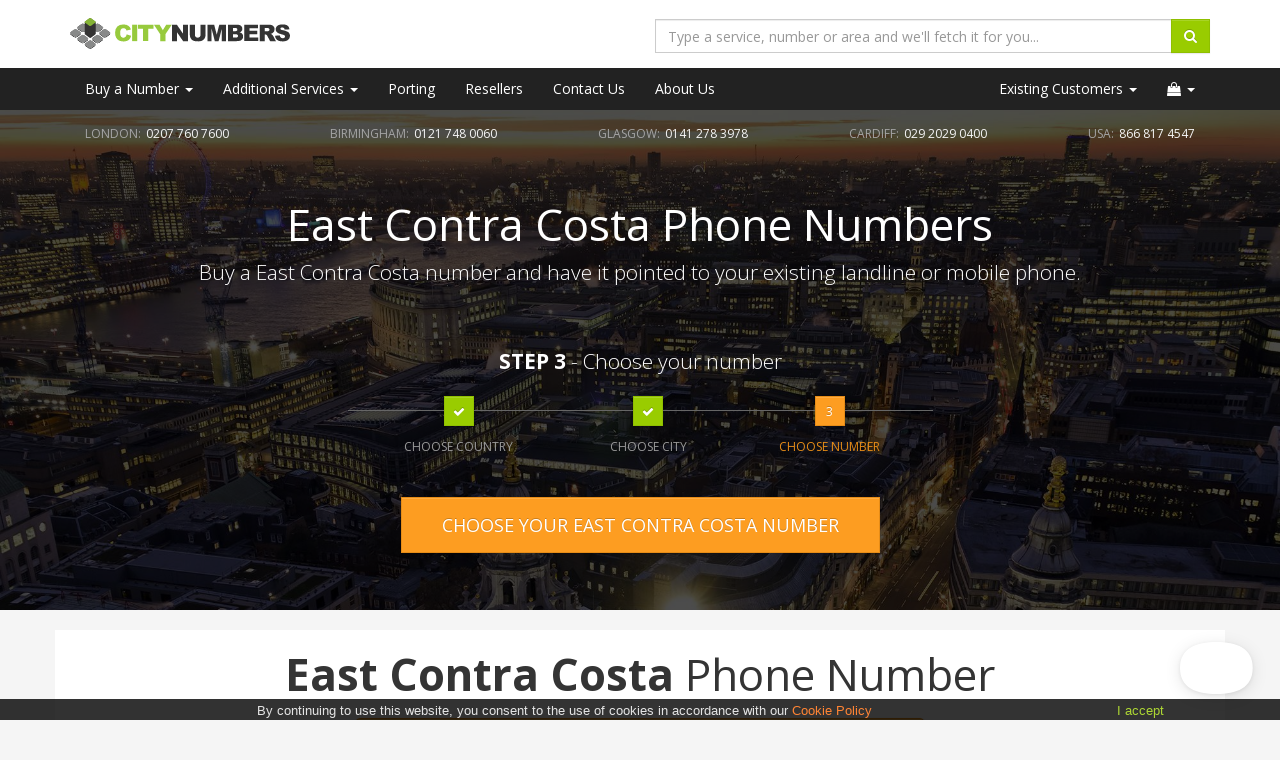

--- FILE ---
content_type: text/html; charset=utf-8
request_url: https://www.citynumbers.co.uk/usa/east-contra-costa-phone-number/
body_size: 9612
content:
<!DOCTYPE html>
<html lang="en">
<head>
    <meta charset="utf-8">
    <meta http-equiv="X-UA-Compatible" content="IE=edge">
    <meta name="viewport" content="width=device-width, initial-scale=1">
    <meta name="format-detection" content="telephone=no" />
    <meta name="robots" content="noodp,noydir" />
    <link rel="shortcut icon" href="https://www.citynumbers.co.uk/favicon.ico" type="image/x-icon" />
    <meta name="author" content="https://www.citynumbers.co.uk/">

    <title>East Contra Costa Phone Numbers</title>
    <meta name="description" content="" />
    <link rel="canonical" href="https://www.citynumbers.co.uk/usa/east-contra-costa-phone-number/" />

    <meta property="og:locale" content="en_GB" />
    <meta property="og:type" content="article" />
    <meta property="og:title" content="East Contra Costa Phone Numbers" />
    <meta property="og:description" content="" />
    <meta property="og:url" content="https://www.citynumbers.co.uk/usa/east-contra-costa-phone-number/" />
    <meta property="og:site_name" content="City Numbers" />

    <meta name="twitter:card" content="summary" />
    <meta name="twitter:site" content="@citynumbers" />
    <meta name="twitter:description" content="" />


    <link href="https://fonts.googleapis.com/css?family=Open+Sans:300,400,700,800" rel="stylesheet">
    <link href="https://fonts.googleapis.com/css?family=Indie+Flower" rel="stylesheet">
    <link href="/css-bundle?v=-HY0a8G01II7RmZL_DVx0lbFIGzjdCN5J0_x3VOWNSM1" rel="stylesheet"/>



    <!-- HTML5 Shim and Respond.js IE8 support of HTML5 elements and media queries -->
    <!-- WARNING: Respond.js doesn't work if you view the page via file:// -->
    <!--[if lt IE 9]>
        <script src="https://www.citynumbers.co.uk/Content/front/js/html5shiv/html5shiv.js"></script>
        <script src="https://www.citynumbers.co.uk/Content/front/js/respond.js/respond.min.js"></script>
    <![endif]-->


    
    <link rel="stylesheet" href="/Content/front/css/bundle-new.css" />

<style type="text/css">






#subpage-hero{
    background:url(https://www.citynumbers.co.uk/content/front/images/bg/london-2.jpg) no-repeat top center;
    background-size:cover;
}
#subpage-hero .hero-overlay{
    background-color: rgba(0, 0, 0, 0.70);
}
    
        .faq-section{
    border:2px solid #f8f8f8;
    background:#ffffff;
    }


        
        
            
            .bundle-row>div:last-child {
                margin-left: 25%;
            }
            
</style>



        
            <!-- Google Tag Manager -->
            <script>
    (function (w, d, s, l, i) {
                    w[l] = w[l] || []; w[l].push({
                        'gtm.start':
                            new Date().getTime(), event: 'gtm.js'
                    }); var f = d.getElementsByTagName(s)[0],
                        j = d.createElement(s), dl = l != 'dataLayer' ? '&l=' + l : ''; j.async = true; j.src =
                            'https://www.googletagmanager.com/gtm.js?id=' + i + dl; f.parentNode.insertBefore(j, f);
                })(window, document, 'script', 'dataLayer', 'GTM-NLC9SB8');</script>
            <!-- End Google Tag Manager -->

            <!-- Live Chat -->
            <script>(function (d, a) { function c() { var b = d.createElement("script"); b.async = !0; b.type = "text/javascript"; b.src = a._settings.messengerUrl; b.crossOrigin = "anonymous"; var c = d.getElementsByTagName("script")[0]; c.parentNode.insertBefore(b, c) } window.kayako = a; a.readyQueue = []; a.newEmbedCode = !0; a.ready = function (b) { a.readyQueue.push(b) }; a._settings = { apiUrl: "https://citynumbers.kayako.com/api/v1", messengerUrl: "https://citynumbers.kayakocdn.com/messenger", realtimeUrl: "wss://kre.kayako.net/socket" }; window.attachEvent ? window.attachEvent("onload", c) : window.addEventListener("load", c, !1) })(document, window.kayako || {});</script>
            <!-- End Live Chat -->
        

</head>
<body>

        
        <!-- Google Tag Manager (noscript) -->
        <noscript>
            <iframe src="https://www.googletagmanager.com/ns.html?id=GTM-NLC9SB8"
                    height="0" width="0" style="display:none;visibility:hidden"></iframe>
        </noscript>
        <!-- End Google Tag Manager (noscript) -->
        

    

    

    

    <header id="top-header">
        <div class="container">
            <div class="row">
                <div class="col-sm-4 col-md-6 logo-col">
                    <a href="https://www.citynumbers.co.uk/"><img src="/content/front/images/logo.svg" style="width:220px;" alt="City Numbers Ltd" class="logo"></a>
                </div>
                <div class="col-sm-6 col-xs-12 col-md-6 pull-right hidden-xs search-large-only">
                    <div class="quicksearch-form" role="search">
                        <div class="input-group" style="width:100%;">
                            <input type="text" class="form-control quicksearch" placeholder="Type a service, number or area and we'll fetch it for you..." name="q" id="">
                            <div class="input-group-btn">
                                <button class="btn btn-success btn-search-green" type="button" onclick=""><i class="fa fa-search color-white"></i></button>
                            </div>
                        </div>
                    </div>
                </div>
            </div>
        </div>
    </header>

    <!-- Navigation -->
    <nav class="navbar" role="navigation">
        <div class="container">

            <!-- Brand and toggle get grouped for better mobile display -->
            <div class="navbar-header">
                <button type="button" class="navbar-toggle pull-left" data-toggle="collapse" data-target="#topmenu">
                    <span class="sr-only">Toggle navigation</span>
                    <span class="icon-bar"></span>
                    <span class="icon-bar"></span>
                    <span class="icon-bar"></span>
                </button>

                <div class="col-xs-10 pull-right hidden-sm hidden-md hidden-lg search-mobile-only">
                    <div class="quicksearch-form-xs" role="search">
                        <div class="input-group">
                            <input type="text" class="form-control quicksearch-xs" placeholder="Type a service, number or area" name="q" id="">
                            <div class="input-group-btn">
                                <button class="btn btn-success btn-search-green" type="button"><i class="fa fa-search color-white"></i></button>
                            </div>
                        </div>
                    </div>
                </div>

            </div>
            <!-- Collect the nav links, forms, and other content for toggling -->
            <div class="navbar-collapse collapse" id="topmenu">
                <ul class="nav navbar-nav">
                    <li class="dropdown">
                        <a href="#" class="dropdown-toggle" data-toggle="dropdown" role="button" aria-haspopup="true" aria-expanded="false">Buy a Number <span class="caret"></span></a>
                        <ul class="dropdown-menu">
                            <li><a href="https://www.citynumbers.co.uk/0800-numbers/">0800 Numbers</a></li>
                            <li><a href="https://www.citynumbers.co.uk/0844-numbers/">0844 Numbers</a></li>
                            <li><a href="https://www.citynumbers.co.uk/0845-numbers/">0845 Numbers</a></li>
                            <li><a href="https://www.citynumbers.co.uk/0871-numbers/">0871 Numbers</a></li>
                            <li><a href="https://www.citynumbers.co.uk/0300-numbers/">0300 Numbers</a></li>
                            <li><a href="https://www.citynumbers.co.uk/0333-numbers/">0333 Numbers</a></li>
                            <li><a href="https://www.citynumbers.co.uk/uk-virtual-numbers/">UK Virtual Numbers</a></li>
                            <li><a href="https://www.citynumbers.co.uk/international-virtual-number/">Worldwide Virtual Numbers</a></li>
                            <li><a href="https://www.citynumbers.co.uk/virtual-mobile-numbers/">Virtual Mobile Numbers</a></li>
                            
                            <li><a href="https://www.citynumbers.co.uk/international-tollfree-numbers">International Toll Free</a></li>
                        </ul>
                    </li>

                    <li class="dropdown">
                        <a href="#" class="dropdown-toggle" data-toggle="dropdown" role="button" aria-haspopup="true" aria-expanded="false">Additional Services <span class="caret"></span></a>
                        <ul class="dropdown-menu">
                            <li><a href="https://www.citynumbers.co.uk/incoming-call-features/">Incoming Call Features</a></li>
                            <li><a href="https://www.citynumbers.co.uk/fax-to-email/">Fax To Email</a></li>
                            <li><a href="https://www.citynumbers.co.uk/telephone-answering-service/">Telephone Answering</a></li>
                            <li><a href="https://www.citynumbers.co.uk/audio-conferencing/">Audio Conferencing</a></li>
                            <li><a href="https://www.citynumbers.co.uk/microsoft-teams-connect/">Microsoft Teams Calling</a></li>
                            <li><a href="https://www.citynumbers.co.uk/phone-number-testing/">Phone Number Testing</a></li>
                        </ul>
                    </li>
                    <li>
                        <a href="https://www.citynumbers.co.uk/porting/">Porting</a>
                    </li>
                    <li>
                        <a href="https://www.citynumbers.co.uk/resellers/">Resellers</a>
                    </li>

                    <li>
                        <a href="https://www.citynumbers.co.uk/contact/">Contact Us</a>
                    </li>
                    <li>
                        <a href="https://www.citynumbers.co.uk/about-us/">About Us</a>
                    </li>
                </ul>


<ul class="nav navbar-nav navbar-right">
    <li class="dropdown">
        <a href="#" class="dropdown-toggle" data-toggle="dropdown" role="button" aria-haspopup="true" aria-expanded="false">Existing Customers <span class="caret"></span></a>
        <ul class="dropdown-menu">
            <li><a href="http://www.numbermanagement.co.uk/" rel="nofollow">Number Management</a></li>
            <li><a href="http://www.citynumbersbilling.co.uk/" rel="nofollow">View Your Bills</a></li>
            
            <li><a href="https://www.citynumbers.co.uk/customer/pay-your-bill/">Pay Your Bill</a></li>
        </ul>
    </li>
    <li class="dropdown">
        <a href="#" class="dropdown-toggle" data-toggle="dropdown" role="button" aria-haspopup="true" aria-expanded="false"><i class="fa fa-shopping-bag"></i>  <span class="caret"></span></a>
        <ul class="dropdown-menu cart-dropdown">
                
            <li><a href="/cart"><i class="fa fa-shopping-bag"></i>&nbsp;&nbsp; Your cart is empty</a></li>
            
        </ul>
    </li>
</ul>
            </div>
            <!-- /.navbar-collapse -->

        </div>
        <!-- /.container -->
    </nav>



    







    <section id="subpage-hero" class="" style="margin-bottom:0px; padding-top:0px; min-height:500px;">
    <div class="hero-overlay" style="min-height:500px;">
        <div class="container" style="padding-top:0px; padding-bottom:10px;">
            
            <div class="row">
                <div class="col-lg-12 hidden-xs hidden-sm">
<p class="call-us">
    <span class="citylist">
        <span class="city"> LONDON:</span> 0207 760 7600
        <span class="city"> BIRMINGHAM:</span> 0121 748 0060
        <span class="city"> GLASGOW:</span> 0141 278 3978
        <span class="city"> CARDIFF:</span> 029 2029 0400
        <span class="city"> USA:</span> 866 817 4547
    </span>
</p>

                </div>
            </div>

            <div class="row">
                <div class="col-md-12 text-center">
                    <h1 class="color-white hero-h1 text-center" style="margin-top:40px;">East Contra Costa Phone Numbers</h1>
                    <p class="color-white small-text text-center lead">Buy a East Contra Costa number and have it pointed to your existing landline or mobile phone.</p>
                    <br><br>
                    <p class="color-white small-text text-center lead"><b>STEP 3</b> - Choose your number</p>
                </div>
            </div>

            <div class="row ">
                <div class="stepwizard col-sm-offset-3 ">
                    <div class="stepwizard-row setup-panel">
                        <div class="stepwizard-step">
                            <a href="https://www.citynumbers.co.uk/international-virtual-number/" data-toggle="tooltip" title="Back to the STEP 1" type="button" class="btn btn-success btn-circle">
                                <i class="fa fa-check color-white"></i>
                            </a>
                            <p>CHOOSE COUNTRY</p>
                        </div>
                        <div class="stepwizard-step">
                            <a href="https://www.citynumbers.co.uk/usa-phone-numbers/" data-toggle="tooltip" title="Back to the STEP 2" type="button" class="btn btn-success btn-circle">
                                <i class="fa fa-check color-white"></i>
                            </a>
                            <p>CHOOSE CITY</p>
                        </div>
                        <div class="stepwizard-step">
                            <a href="javascript:void(0);" type="button" class="btn btn-primary btn-circle">3</a>
                            <p class="step-active">CHOOSE NUMBER</p>
                        </div>
                    </div>
                </div>

                <div class="col-md-12 text-center">
                    <a data-scroll="" href="#bundles" class="btn btn-primary btn-lg btn-hero-order">CHOOSE YOUR EAST CONTRA COSTA NUMBER</a>
                </div>
            </div>

        </div>
    </div>
</section>



<div id="bundles" class="container background-white" style="margin-top:20px;">

    <div class="row">
        <div class="col-xs-12 text-center">
            <h1 class="color-dark hero-h1 text-center" style="margin-top:20px; font-weight:normal;"><b>East Contra Costa</b> Phone Number</h1>
        </div>
    </div>

    <div class="row bundle-row">
             <div class="col-xs-12 col-sm-12 col-md-12 col-lg-6 col-lg-offset-3">
                 <div class="card bundle" id="bundle4">
                     <div class="bundle-heading">
                         <h3>International Geo 100</h3>
                     </div>
                     <div class="card-content">
                         <div class="the-price">
                             <h1>
                                 &pound;25
                             </h1>
                             <small>a month</small>

                             <h4><b>100 min. included</b><span>*</span></h4>
                         </div>

                         <table class="table">
                             <tr>
                                 <td>
                                         &pound;10 Set up Fee
                                 </td>
                             </tr>

                             <tr class="hidden-xs">
                                 <td>
                                     <p class="bundle-smaller-text bundle-ppm">3p / MINUTE TO A UK LANDLINE<br>11p / MINUTE TO A UK MOBILE</p>
                                 </td>
                             </tr>
                         </table>

                         <ul class="addons" id="addons4">
                                     <li class="bundle-smaller-text" data-toggle="tooltip" title="Create a great first impression by setting up a professional welcome greeting on your business line. It&#39;s quick, easy and affordable to get started. Try it now.">
                                         <strong>Welcome Greeting</strong> <i class="fa fa-info-circle pull-right"></i>
                                     </li>
                                     <li class="bundle-smaller-text" data-toggle="tooltip" title="IVR or Auto Attendant services give your callers options to be put through to certain departments. Please press 1 for sales, 2 for accounts and so on.">
                                         <strong>IVR (Auto Attendant)</strong> <i class="fa fa-info-circle pull-right"></i>
                                     </li>
                                     <li class="bundle-smaller-text" data-toggle="tooltip" title="Phone call recording for incoming and outgoing calls. Record calls and have them emailed to you as soon as the call ends. Recordings sent as a wav file.">
                                         <strong>Call Recording</strong> <i class="fa fa-info-circle pull-right"></i>
                                     </li>
                                     <li class="bundle-smaller-text" data-toggle="tooltip" title="Monitor your inbound call statistics with our online portal. See if you have missed calls, who has called you and how long have you been on the phone. ">
                                         <strong>Online Management</strong> <i class="fa fa-info-circle pull-right"></i>
                                     </li>
                                     <li class="bundle-smaller-text" data-toggle="tooltip" title="Improve customer service and satisfaction with a professional call queuing service. Reduce missed calls and lost business with our affordable service.">
                                         <strong>Call Queuing</strong> <i class="fa fa-info-circle pull-right"></i>
                                     </li>
                                     <li class="bundle-smaller-text" data-toggle="tooltip" title="Route your calls to different locations at different times of the day. Route to the office during the day and mobile during the evening and weekends.">
                                         <strong>Time of Day Routing</strong> <i class="fa fa-info-circle pull-right"></i>
                                     </li>
                                     <li class="bundle-smaller-text" data-toggle="tooltip" title="Divert your incoming calls automatically when you are on the phone or you are away from your office. Diver calls to a mobile or other line when busy.">
                                         <strong>Divert on Busy</strong> <i class="fa fa-info-circle pull-right"></i>
                                     </li>
                                     <li class="bundle-smaller-text" data-toggle="tooltip" title="Voicemail to email allows you to record bespoke greetings, let your callers leave a message &amp; listen to messages on your PC. Voicemails sent as wav file.">
                                         <strong>Voicemail</strong> <i class="fa fa-info-circle pull-right"></i>
                                     </li>
                                     <li class="bundle-smaller-text" data-toggle="tooltip" title="Find out who&#39;s calling and where from before you answer the phone with our call whisper service. Increase sales and enhance customer service. Free to set up! ">
                                         <strong>Call Whisper</strong> <i class="fa fa-info-circle pull-right"></i>
                                     </li>
                         </ul>


                     </div>
                     <div class="card-action text-right d-block">
                         <a href="/order/add?type=city&amp;bundle=4&amp;country=45&amp;std=925" class="btn btn-block background-dark color-white">CHOOSE</a>
                     </div>
                 </div>
                     <p class="color-dark handwriting font-24 text-center" style="margin-top:-20px !important;"><i class="fa  fa-angle-up"></i> popular choice</p>
                                 
            </div>
    </div>

</div>

<script type="text/javascript">
    document.addEventListener("DOMContentLoaded", function (event) {
        // height equalizer for all bundles
        var maxHeight = $('#bundle4').height();
            
                if ($('#bundle4').height() > maxHeight) {
                    maxHeight = $('#bundle4').height();
                }
                
                    
            $('#bundle4').height(maxHeight);
            

        // Height equalizer for all addons
        var maxHeightAddons = $('#addons4').height();
            
                if ($('#addons4').height() > maxHeightAddons) {
                    maxHeightAddons = $('#addons4').height();
                }
                
                    
            $('#addons4').height(maxHeightAddons);
            
    });
</script>

<section class="" style="padding:0px 0px; padding-bottom:30px;">
    
    <div class="container background-white" style="margin-top:20px;">
        <div class="row content-block vertical-align">
            <div class="col-md-10">
<h1 class="color-dark pb-3">East Contra Costa Phone Numbers</h1>                
                
                
            </div>
        </div>
    </div>
    
    <div class="container background-white" style="margin-top:20px;">
        <div class="row content-block">
            <div class="col-md-12">
                <iframe id="worldwide-iframe" class="col-lg-12 col-md-12 col-sm-12" frameborder="0" height="420" width="100%" scrolling="no" src="/home/worldwidecityiframe/1673"></iframe>
            </div>
        </div>
    </div>

    <div class="container background-white" style="margin-top:20px;">
        <div class="row content-block vertical-align text-center">
            <div class="col-sm-12">
                <i class="fa fa-question fa-5x color-light-gray"></i>
                <p class="h2 pb-1 color-dark">Have a question?</p>
                <p class="lead">Have a question? Call us or view our Frequently asked questions <a href="#" data-toggle="modal" data-target="#ModalFAQ" class="bold">here</a></p>
            </div>

        </div>
    </div>

        <div class="container background-white" style="margin-top: 20px;">
            <div class="row content-block">
                <div class="col-md-10 col-md-offset-1 text-center">
                    <h2 class="">Buy a East Contra Costa phone number and have it pointed to your existing landline or mobile phone.</h2>
                    <a href="#bundles" data-scroll="" class="btn btn-lg background-dark color-white mt-3 text-uppercase">ACTIVATE YOUR East Contra Costa NUMBER NOW</a>
                </div>
            </div>
        </div>
    



    
</section>


<!-- Modal -->
<div class="modal fade" id="ModalRoutingCosts" tabindex="-1" role="dialog" aria-labelledby="myModalLabel" aria-hidden="true">
    <div class="modal-dialog">
        <div class="modal-content">

        </div>
        <!-- /.modal-content -->
    </div>
    <!-- /.modal-dialog -->
</div>

<!-- Modal -->
<div class="modal fade" id="ModalFAQ" tabindex="-1" role="dialog" aria-labelledby="myModalLabel" aria-hidden="true">
    <div class="modal-dialog modal-lg">

        <div class="modal-content ">
            <div class="modal-header">
                <button type="button" class="close" data-dismiss="modal" aria-hidden="true">&times;</button>
                <h4 class="modal-title">Virtual Local Phone Numbers &ndash; Questions and Answers</h4>

            </div>
            <div class="modal-body">
                <p class="bold">How long will it take to get a virtual local number set up?</p>
<p>It can take up to 5 days to get a number live but we do carry stock of numbers. The main STD codes in the UK such as 0207, 0208, 0121 and so on could be quicker. London virtual numbers are set up on the same day as we have access to numbers immediately.</p>
<p class="bold">How long is the contract for a local number?</p>
<p>Pay as you go services are 30 days. Bundle services are as per terms and conditions, normally twelve months. Written confirmation MUST be given for any cancellation. Please speak to us if you require any more information.<br /><br /><strong>What is the Minimum Invoice Value?</strong></p>
<p>Each Account with City Numbers is subject to the <em>Default City Numbers Account Plan</em> - which is a <span style="text-decoration: underline;">minimum spend of &pound;125</span> per month</p>
<p><strong>Do you sell virtual local numbers to individuals?</strong></p>
<p>We don&rsquo;t any more! We have had serious fraud issues with people ordering local phone numbers and not paying for them. If you want a local number then you must be a company.</p>
<p class="bold">I have a landline that I would like to turn into a Virtual Number &ndash; is this possible?</p>
<p>Yes, we can do what is called a Geographic number port. We will take control of your local number and then have the ability to point this number anywhere you wish. The only issue with this is that you will only be able to receive calls on your local number and not make any.</p>
<p class="bold">Can I turn my local virtual number into a real landline?</p>
<p>No, virtual phone numbers can not be turned into traditional phone lines.</p>
<p class="bold">Can I get a memorable virtual phone number?</p>
<p>We can order memorable phone numbers for you but the cost will increase - Price On Application. All other prices remain the same. Please call us to ask about our memorable local numbers.</p>
<p class="bold">I don&rsquo;t have a BT landline can I point my virtual number to a cable line?</p>
<p>Yes, it doesn&rsquo;t matter who supplies you with your existing phone line as we can connect virtual numbers to any phone supplier.</p>
            </div>
            <div class="modal-footer">
                <button type="button" class="btn btn-default" data-dismiss="modal">Close</button>
            </div>
        </div>
        <!-- /.modal-content -->
    </div>
    <!-- /.modal-dialog -->
</div>




    <section class="background-dark">
        <div class="container">
            <div class="row">

                <div class="col-md-12 text-center">
                    <div class="copyright text-center" id="footer">
                        <p>
                            &copy; 2025. All rights reserved. City Numbers Ltd.<br />
                            <a href="https://www.citynumbers.co.uk/terms-and-conditions/" rel="nofollow">Terms &amp; Conditions</a> |
                            <a href="https://www.citynumbers.co.uk/cookie-policy/" rel="nofollow">Cookie Policy</a> |
                            <a href="https://www.citynumbers.co.uk/privacy-policy/" rel="nofollow">Privacy Policy</a> |
                            <a href="https://www.citynumbers.co.uk/code-of-conduct/" rel="nofollow">Code of Conduct </a> |
                            <a href="https://www.citynumbers.co.uk/complaints-code/" rel="nofollow">Complaints Code</a> |
                            <a href="http://blog.citynumbers.co.uk" target="_blank">Blog </a> |
                            <a href="https://www.citynumbers.co.uk/sitemap.xml">XML Sitemap</a>  <br /><br />
                        </p>
                    </div>

                    <div id="seo-footer" class="text-center">
                        
                    </div>
                </div>
            </div>
        </div>
    </section>


    <script src="/bundles/js-bundle?v=Zgc8dFBXLmFLhNkY3yOfcWltMC0rmyIcp5VusIVxFIY1"></script>

    
   <script>
       $(function () {

           //adjust iframe height to fit the screen resolution
           function adjustBackgroundPosition() {
               var width = $(window).width();
               var height = $(window).height();
               if (width <= 1200) {
                   $('#worldwide-iframe').css('height', '500');
               }
               if (width <= 992) {
                   $('#worldwide-iframe').css('height', '500');
               }
               if (width <= 768) {
                   $('#worldwide-iframe').css('height', '650');
               }

               if (width <= 560) {
                   $('#worldwide-iframe').css('height', '670');
               }
               if (width <= 360) {
                   $('#worldwide-iframe').css('height', '750');
               }
           }

           //run init and on resize
           adjustBackgroundPosition();
           window.onresize = function (event) {
               adjustBackgroundPosition();
           };



       });
    </script>


    <script>
            $(function () {

                //check if search box exists
                if ($('.quicksearch').length != 0 || $('.quicksearch').length != 0) {
                    var formWidth = $('.quicksearch').closest('.quicksearch-form').width();
                    if ($('.quicksearch-form-xs').is(":visible")) {
                        formWidth = $('.quicksearch-form-xs').width();
                    }

                    var a = $('.quicksearch').autocomplete({
                        serviceUrl: 'https://www.citynumbers.co.uk/ajax/Autocomplete',
                        minChars: 3,
                        delimiter: /(,|;)\s*/, // regex or character
                        maxHeight: 400,
                        width: formWidth,
                        zIndex: 9999,
                        deferRequestBy: 0, //miliseconds
                        noCache: false, //default is false, set to true to disable caching
                        // callback function:
                        onSelect: function (value, data) { if (data != "") { window.location.href = data; } }
                    });
                    var a = $('.quicksearch-xs').autocomplete({
                        serviceUrl: 'https://www.citynumbers.co.uk/ajax/Autocomplete',
                        minChars: 3,
                        delimiter: /(,|;)\s*/, // regex or character
                        maxHeight: 400,
                        width: formWidth,
                        zIndex: 9999,
                        deferRequestBy: 0, //miliseconds
                        noCache: false, //default is false, set to true to disable caching
                        // callback function:
                        onSelect: function (value, data) { if (data != "") { window.location.href = data; } }
                    });

                }



            });
    </script>

    <script type="text/javascript" id="cookiebanner"
            src="https://cdnjs.cloudflare.com/ajax/libs/cookie-banner/1.2.1/cookiebanner.min.js"
            data-height="21px" data-position="bottom"
            data-message="By continuing to use this website, you consent to the use of cookies in accordance with our"
            data-linkmsg="Cookie Policy"
            data-link="#f60"
            data-close-text="I accept"
            data-close-style="color:#9c0;float:right;padding-left:5px;padding-right:100px;"
            bg="#222"
            data-font-size="13px"
            data-moreinfo="http://www.citynumbers.co.uk/cookie-policy/"
            data-zindex="9999">
    </script>
</body>
</html>


--- FILE ---
content_type: text/html; charset=utf-8
request_url: https://www.citynumbers.co.uk/home/worldwidecityiframe/1673
body_size: 1417
content:


<!DOCTYPE html>
<html lang="en">
<head>
    <meta charset="utf-8">
    <meta http-equiv="X-UA-Compatible" content="IE=edge">
    <meta name="viewport" content="width=device-width, initial-scale=1">
    <meta name="format-detection" content="telephone=no" />
    <meta name="robots" content="noodp,noydir" />
    <link rel="shortcut icon" href="https://www.citynumbers.co.uk/favicon.ico" type="image/x-icon" />
    <meta name="author" content="https://www.citynumbers.co.uk/">

    <link href="https://fonts.googleapis.com/css?family=Open+Sans:300,400,700,800" rel="stylesheet">
    <link href="https://fonts.googleapis.com/css?family=Indie+Flower" rel="stylesheet">
    <link href="/css-bundle?v=-HY0a8G01II7RmZL_DVx0lbFIGzjdCN5J0_x3VOWNSM1" rel="stylesheet"/>


    <style type="text/css">
        body {
            background: #ffffff;
        }
    </style>

    <!-- HTML5 Shim and Respond.js IE8 support of HTML5 elements and media queries -->
    <!-- WARNING: Respond.js doesn't work if you view the page via file:// -->
    <!--[if lt IE 9]>
        <script src="https://www.citynumbers.co.uk/Content/front/js/html5shiv/html5shiv.js"></script>
        <script src="https://www.citynumbers.co.uk/Content/front/js/respond.js/respond.min.js"></script>
    <![endif]-->
</head>
<body>


    <div>
        <h2 class="small-margin pb-3">About Virtual Phone numbers in East Contra Costa</h2>
        <p>Buy a East Contra Costa phone number and have it pointed to your existing landline or mobile phone.</p>
        <ul class="list-unstyled">
            <li><i class="fa fa-phone fa-fw color-green" aria-hidden="true"></i>&nbsp; Quick set up of number - 90% of numbers set up on the same day </li>
            <li><i class="fa fa-phone fa-fw color-green" aria-hidden="true"></i>&nbsp; Low monthly rentals</li>
            <li><i class="fa fa-phone fa-fw color-green" aria-hidden="true"></i>&nbsp; If we point the virtual number to a UK landline it only costs 3p per minute (*standard rate)</li>
            <li><i class="fa fa-phone fa-fw color-green" aria-hidden="true"></i>&nbsp; If we point the virtual number to a UK mobile it only costs 11p per minute (*standard rate)</li>
            <li><i class="fa fa-phone fa-fw color-green" aria-hidden="true"></i>&nbsp; Minimum term is just 30 days</li>
            <li><i class="fa fa-phone fa-fw color-green" aria-hidden="true"></i>&nbsp; Receive fully itemised bills showing you who has called you</li>
            <li><i class="fa fa-phone fa-fw color-green" aria-hidden="true"></i>&nbsp; Make your business look local in another country</li>
        </ul>
        <p>We already supply thousands of virtual phone numbers to companies across the world.</p>
        <p>Order East Contra Costa number online by clicking the '<b class="">Order Now</b>' button.</p>
        <p><b>Look global by having virtual city numbers in multiple countries.</b></p>

    </div>
</body>
</html>

--- FILE ---
content_type: text/css
request_url: https://www.citynumbers.co.uk/Content/front/css/bundle-new.css
body_size: 1967
content:
/*==========  Mobile First CSS for Bundles  ==========*/

.bundle-row {
    margin-left: 0px;
    padding-bottom: 0px;
}
 .bundle-row{
    margin-right:0px !important;
    padding-right:0px !important;
    }

.bundle-row>div {
    padding-left: 0px;
    padding-right: 0px;
}

.bundle-row>div:first-child {
    margin-right: 0px;
}

.bundle-row>div:last-child {
    margin-left: 0px;
}

.bundle {
    text-align: center;
    background: #eeb750;
    background: -moz-linear-gradient(top, #eeb750 0%, #fd9d21 100%);
    background: -webkit-linear-gradient(top, #eeb750 0%, #fd9d21 100%);
    background: linear-gradient(to bottom, #eeb750 0%, #fd9d21 100%);
    filter: progid:DXImageTransform.Microsoft.gradient( startColorstr='#eeb750', endColorstr='#fd9d21', GradientType=0);
    border: 1px solid #E68C17;
    -webkit-box-shadow: 0px 1px 2px 0px rgba(0, 0, 0, 0.4);
    -moz-box-shadow: 0px 1px 2px 0px rgba(0, 0, 0, 0.4);
    box-shadow: 0px 1px 2px 0px rgba(0, 0, 0, 0.4);
    border-radius: 5px !important;
    margin-bottom: 15px;
    color: #222222;
}

.line-through {
    text-decoration: line-through !important;
}

.bundle .card-content,
.bundle .table {
    padding-bottom: 0px;
    margin-bottom: 0px;
}

.bundle:hover {
    box-shadow: 0 1px 5px rgba(0, 0, 0, 0.4), 0 1px 5px rgba(130, 130, 130, 0.35);
    /*cursor: pointer;*/
    position: relative;
    /*top: -10px;*/
}

.bundle-promoted {
    background: #99cc00;
    background: -moz-linear-gradient(top, #99cc00 0%, #B0E01F 100%);
    background: -webkit-linear-gradient(top, #99cc00 0%, #B0E01F 100%);
    background: linear-gradient(to bottom, #99cc00 0%, #B0E01F 100%);
    filter: progid:DXImageTransform.Microsoft.gradient( startColorstr='#99cc00', endColorstr='#B0E01F', GradientType=0);
    border: 1px solid #7CA600;
    -webkit-box-shadow: 0px 1px 2px 0px rgba(0, 0, 0, 0.4);
    -moz-box-shadow: 0px 1px 2px 0px rgba(0, 0, 0, 0.4);
    box-shadow: 0px 1px 2px 0px rgba(0, 0, 0, 0.4);
    z-index: 999;
}

.bundle-selected {
    position: relative;
    top: -10px;
}

.bundle-heading {
    border-bottom: none;
    
}
.subpage-bundle-title {
    margin: 10px 0 5px !important;
    padding-bottom: 0px;
    font-size: 34px !important;
}
.subpage-bundle-bg {
    /*background: url(../images/spring-bg.png) no-repeat 50% 50%;
    background-size: cover;
    background-attachment: fixed;*/
    background-color: #f5f5f5;
}

.subpage-bundle-green-bg .container {
    /*border-radius: 2px;*/
}

.subpage-bundle-title {
    font-size: 36px;
    margin-top: 15px;
    margin-bottom: 0px;
    color: #141517;
}

.bundle-heading h3 {
    font-size: 28px;
    font-weight: 600;
    text-shadow: 0 1px 1px #ccc;
    margin-top:15px !important;
}

.bundle-smaller-text {
    font-size: 12px;
}

.bundle-text-bigger {
    font-size: 18px;
}

.bundle-ppm {
    /*min-height: 54px;*/
}

.the-price {
    padding: 10px;
    padding-top: 0px;
    margin: 0;
    min-height: 72px;
}

.the-price h1 {
    line-height: 1em;
    padding: 0;
    margin: 0;
    font-weight: 500;
}

.the-price h1 del {
    font-size: 22px;
    margin-left: -43px;
}

.subscript {
    font-size: 25px;
}

.bundle ul.addons {
    list-style: none;
    padding-left: 0px;

}
.bundle ul.addons li {
    border-top: 1px solid #E68C17;
    padding: 3px;
    line-height: 1.22857143;
    font-size: 11px;
}
    .bundle ul.addons li:hover {
        cursor: help;
    }
    .bundle ul.addons li:first-child {
    }

    .bundle table tr td {
        border-top: 1px solid #E68C17;
        padding: 3px;
        line-height: 1.22857143;
        font-size: 12px;
    }

.bundle .card-action{
    bottom:0px !important;
}
.bundle .card-action a {
    margin-right: 0px;
    font-size: 17px;
    text-decoration: underline;
    font-weight: bold;
    color: #222222;
    padding: 10px 15px;
}

.bundle .card-content {
    padding-top: 5px;
}

.bundle .card-action a:hover {
    color: #222222;
}

.bundle:hover .card-action a {}

.bundle-promoted table tr td {
    border-top: 1px solid #8fbf00;
}

.bundle-promoted .card-action a {
    margin-right: 0px;
    font-size: 17px;
    text-decoration: none;
    font-weight: bold;
    border: 1px solid #ff6600;
    background: #fd9d21;
    color: #ffffff;
    padding: 10px 15px;
    border-radius: 5px !important;
}

.bundle-promoted .card-action a:hover {
    color: #222222;
}


/*Custom, iPhone Retina */
@media only screen and (min-width: 320px) {}
/*Extra Small Devices, Phones */
@media only screen and (min-width: 480px) {}
/*Small Devices, Tablets */
@media only screen and (min-width: 768px) {}
/*Medium Devices, Desktops */
@media only screen and (min-width: 992px) {}
/*Large Devices, Wide Screens */
@media only screen and (min-width: 1200px) {}





/*==========  EXCEPTIONS For Specific Screen Sizes  ==========*/
@media only screen and (max-width: 767px) {
    
   
    .bundle-row {
       /* margin-left: -15px;*/
        padding-bottom: 0px;
        padding-left: 15px;
        padding-right: 15px;
    }
     .bundle-row > div{
       
   
    }
    
    /*.bundle-row>div:first-child {
        margin-right: 0px;
    }
    .bundle-row>div:last-child {
        margin-left: 0px;
    }*/
    .bundle-heading h3{
        font-size: 28px;
    }
    .bundle-row  .the-price{
        min-height: 0px;
    }
}
@media only screen and (min-width: 768px) and (max-width: 991px) {
    /* bundles */
    .bundle-heading h3 {
        font-size: 24px;
        font-weight: 600;
        text-shadow: 0 1px 1px #ccc;
    }
     .bundle-row .bundle-last-line{
        height: 44px;
    }
    
   
}
@media only screen and (min-width: 992px) and (max-width: 1199px) {
     .bundle-row > div:first-child{
        
    }
    .bundle-row > div{
       
    }
}
@media only screen and (min-width: 1200px) {
     .bundle-row > div:first-child{
      
    }
}


--- FILE ---
content_type: image/svg+xml
request_url: https://assets.kayako.com/messenger/icon-close.svg
body_size: 128
content:
<svg width="11" height="11" viewBox="0 0 11 11" xmlns="http://www.w3.org/2000/svg"><path d="M5.238 6.652L8.49 9.905c.682.68 1.256.725 1.698.283.442-.442.398-1.016-.283-1.697L6.652 5.24l3.253-3.252c.68-.68.725-1.256.283-1.697-.442-.443-1.016-.4-1.697.28L5.24 3.825 1.986.57C1.306-.11.73-.152.29.29c-.443.44-.4 1.015.28 1.696l3.254 3.252L.57 8.49c-.68.682-.723 1.256-.28 1.698.44.442 1.015.398 1.696-.283l3.252-3.253z" fill="#FFF" fill-rule="evenodd"/></svg>


--- FILE ---
content_type: image/svg+xml
request_url: https://www.citynumbers.co.uk/content/front/images/logo.svg
body_size: 46102
content:
<svg xmlns="http://www.w3.org/2000/svg" xmlns:xlink="http://www.w3.org/1999/xlink" viewBox="0 0 407.91 57.6"><defs><style>.cls-1{fill:none;}.cls-2{fill:#97ca3d;}.cls-3{fill:#343434;}.cls-4{isolation:isolate;}.cls-5{clip-path:url(#clip-path);}.cls-6{fill:#1a1a1a;}.cls-7{clip-path:url(#clip-path-2);}.cls-8{clip-path:url(#clip-path-3);}.cls-9{clip-path:url(#clip-path-4);}.cls-10{fill:#5c5e5e;}.cls-11{clip-path:url(#clip-path-5);}.cls-12{fill:#646566;}.cls-13{fill:#616363;}.cls-14{fill:#5f6061;}.cls-15{clip-path:url(#clip-path-6);}.cls-16{clip-path:url(#clip-path-7);}.cls-17{fill:#5a5b5c;}.cls-18{fill:#888989;}.cls-19{clip-path:url(#clip-path-8);}.cls-20{clip-path:url(#clip-path-9);}.cls-21{clip-path:url(#clip-path-10);}.cls-22{clip-path:url(#clip-path-11);}.cls-23{clip-path:url(#clip-path-12);}.cls-24{clip-path:url(#clip-path-13);}.cls-25{clip-path:url(#clip-path-14);}.cls-26{clip-path:url(#clip-path-15);}.cls-27{clip-path:url(#clip-path-16);}.cls-28{clip-path:url(#clip-path-17);}.cls-29{clip-path:url(#clip-path-18);}.cls-30{clip-path:url(#clip-path-19);}.cls-31{clip-path:url(#clip-path-20);}.cls-32{clip-path:url(#clip-path-21);}.cls-33{clip-path:url(#clip-path-22);}.cls-34{clip-path:url(#clip-path-23);}.cls-35{clip-path:url(#clip-path-24);}.cls-36{clip-path:url(#clip-path-25);}.cls-37{clip-path:url(#clip-path-26);}.cls-38{clip-path:url(#clip-path-27);}.cls-39{clip-path:url(#clip-path-28);}.cls-40{clip-path:url(#clip-path-29);}.cls-41{clip-path:url(#clip-path-30);}.cls-42{clip-path:url(#clip-path-31);}.cls-43{clip-path:url(#clip-path-32);}.cls-44{clip-path:url(#clip-path-33);}.cls-45{clip-path:url(#clip-path-34);}.cls-46{clip-path:url(#clip-path-35);}.cls-47{clip-path:url(#clip-path-36);}.cls-48{clip-path:url(#clip-path-37);}.cls-49{clip-path:url(#clip-path-38);}.cls-50{clip-path:url(#clip-path-39);}.cls-51{clip-path:url(#clip-path-40);}.cls-52{clip-path:url(#clip-path-41);}.cls-53{clip-path:url(#clip-path-42);}.cls-54{clip-path:url(#clip-path-43);}.cls-55{clip-path:url(#clip-path-44);}.cls-56{clip-path:url(#clip-path-45);}.cls-57{clip-path:url(#clip-path-46);}.cls-58{clip-path:url(#clip-path-47);}.cls-59{clip-path:url(#clip-path-48);}.cls-60{clip-path:url(#clip-path-49);}.cls-61{clip-path:url(#clip-path-50);}.cls-62{clip-path:url(#clip-path-51);}.cls-63{clip-path:url(#clip-path-52);}.cls-64{clip-path:url(#clip-path-53);}.cls-65{clip-path:url(#clip-path-54);}.cls-66{clip-path:url(#clip-path-55);}.cls-67{clip-path:url(#clip-path-56);}.cls-68{clip-path:url(#clip-path-57);}.cls-69{clip-path:url(#clip-path-58);}.cls-70{clip-path:url(#clip-path-59);}.cls-71{clip-path:url(#clip-path-60);}.cls-72{clip-path:url(#clip-path-61);}.cls-73{clip-path:url(#clip-path-62);}.cls-74{clip-path:url(#clip-path-63);}.cls-75{fill:#343333;}.cls-76{clip-path:url(#clip-path-64);}.cls-77{fill:#5e8424;}.cls-78{fill:#5b8123;}.cls-79{fill:#587d21;}.cls-80{fill:#557a20;}.cls-81{clip-path:url(#clip-path-65);}.cls-82{fill:#53771e;}.cls-83{fill:#85b335;}.cls-84{clip-path:url(#clip-path-66);}</style><clipPath id="clip-path" transform="translate(0)"><path class="cls-1" d="M39.31,42.1v1.17a3.19,3.19,0,0,0-3.52,0V42.1a3.19,3.19,0,0,1,3.52,0Z"/></clipPath><clipPath id="clip-path-2" transform="translate(0)"><path class="cls-1" d="M47.73,49v1.17A1.59,1.59,0,0,0,47,48.88V47.71A1.6,1.6,0,0,1,47.73,49Z"/></clipPath><clipPath id="clip-path-3" transform="translate(0)"><path class="cls-1" d="M28.1,47.71v1.17a1.6,1.6,0,0,0-.72,1.28V49A1.62,1.62,0,0,1,28.1,47.71Z"/></clipPath><clipPath id="clip-path-4" transform="translate(0)"><path class="cls-1" d="M28.1,50.27v1.16a1.6,1.6,0,0,1-.72-1.27V49A1.62,1.62,0,0,0,28.1,50.27Z"/></clipPath><clipPath id="clip-path-5" transform="translate(0)"><path class="cls-1" d="M47.73,50.16A1.58,1.58,0,0,1,47,51.43V50.27A1.6,1.6,0,0,0,47.73,49Z"/></clipPath><clipPath id="clip-path-6" transform="translate(0)"><path class="cls-1" d="M47.76,49v1.17a1.62,1.62,0,0,1-.74,1.3V50.29A1.62,1.62,0,0,0,47.76,49Z"/></clipPath><clipPath id="clip-path-7" transform="translate(0)"><path class="cls-1" d="M28.08,50.29v1.17a1.65,1.65,0,0,1-.74-1.3V49A1.65,1.65,0,0,0,28.08,50.29Z"/></clipPath><clipPath id="clip-path-8" transform="translate(0)"><path class="cls-1" d="M39.31,55.87V57a3.19,3.19,0,0,1-3.52,0V55.88a3,3,0,0,0,1.76.53A3,3,0,0,0,39.31,55.87Z"/></clipPath><clipPath id="clip-path-9" transform="translate(0)"><path class="cls-1" d="M39.33,55.9v1.17a3.25,3.25,0,0,1-3.56,0V55.9a3.25,3.25,0,0,0,3.56,0Z"/></clipPath><clipPath id="clip-path-10" transform="translate(0)"><path class="cls-1" d="M52.83,31.92v1.16a3.17,3.17,0,0,0-3.51,0V31.92a3.17,3.17,0,0,1,3.51,0Z"/></clipPath><clipPath id="clip-path-11" transform="translate(0)"><path class="cls-1" d="M61.25,38.8V40a1.6,1.6,0,0,0-.73-1.28V37.53A1.58,1.58,0,0,1,61.25,38.8Z"/></clipPath><clipPath id="clip-path-12" transform="translate(0)"><path class="cls-1" d="M41.63,37.53v1.16A1.6,1.6,0,0,0,40.9,40V38.8A1.58,1.58,0,0,1,41.63,37.53Z"/></clipPath><clipPath id="clip-path-13" transform="translate(0)"><path class="cls-1" d="M41.63,40.08v1.17A1.6,1.6,0,0,1,40.9,40V38.8A1.59,1.59,0,0,0,41.63,40.08Z"/></clipPath><clipPath id="clip-path-14" transform="translate(0)"><path class="cls-1" d="M61.25,40a1.6,1.6,0,0,1-.73,1.28V40.08a1.59,1.59,0,0,0,.73-1.28V40Z"/></clipPath><clipPath id="clip-path-15" transform="translate(0)"><path class="cls-1" d="M61.28,38.8V40a1.63,1.63,0,0,1-.73,1.3V40.1A1.62,1.62,0,0,0,61.28,38.8Z"/></clipPath><clipPath id="clip-path-16" transform="translate(0)"><path class="cls-1" d="M41.61,40.1v1.17a1.62,1.62,0,0,1-.74-1.3V38.8A1.61,1.61,0,0,0,41.61,40.1Z"/></clipPath><clipPath id="clip-path-17" transform="translate(0)"><path class="cls-1" d="M52.83,45.69v1.16a3,3,0,0,1-1.76.54,3,3,0,0,1-1.75-.53V45.69a3.17,3.17,0,0,0,3.51,0Z"/></clipPath><clipPath id="clip-path-18" transform="translate(0)"><path class="cls-1" d="M52.85,45.71v1.17a3.24,3.24,0,0,1-3.55,0V45.71a3.19,3.19,0,0,0,3.55,0Z"/></clipPath><clipPath id="clip-path-19" transform="translate(0)"><path class="cls-1" d="M66.36,21.19v1.17a3.19,3.19,0,0,0-3.52,0V21.2a3,3,0,0,1,1.76-.54A3,3,0,0,1,66.36,21.19Z"/></clipPath><clipPath id="clip-path-20" transform="translate(0)"><path class="cls-1" d="M74.78,28.08v1.17A1.59,1.59,0,0,0,74.05,28V26.8A1.6,1.6,0,0,1,74.78,28.08Z"/></clipPath><clipPath id="clip-path-21" transform="translate(0)"><path class="cls-1" d="M55.15,26.8V28a1.58,1.58,0,0,0-.72,1.28V28.08A1.59,1.59,0,0,1,55.15,26.8Z"/></clipPath><clipPath id="clip-path-22" transform="translate(0)"><path class="cls-1" d="M55.15,29.36v1.17a1.6,1.6,0,0,1-.72-1.28V28.08A1.59,1.59,0,0,0,55.15,29.36Z"/></clipPath><clipPath id="clip-path-23" transform="translate(0)"><path class="cls-1" d="M74.05,30.53V29.36a1.6,1.6,0,0,0,.73-1.28v1.17A1.61,1.61,0,0,1,74.05,30.53Z"/></clipPath><clipPath id="clip-path-24" transform="translate(0)"><path class="cls-1" d="M74.81,28.08v1.17a1.62,1.62,0,0,1-.74,1.3V29.38A1.62,1.62,0,0,0,74.81,28.08Z"/></clipPath><clipPath id="clip-path-25" transform="translate(0)"><path class="cls-1" d="M55.13,29.38v1.17a1.65,1.65,0,0,1-.74-1.3V28.08A1.65,1.65,0,0,0,55.13,29.38Z"/></clipPath><clipPath id="clip-path-26" transform="translate(0)"><path class="cls-1" d="M66.36,35v1.16a3.19,3.19,0,0,1-3.52,0V35a3.19,3.19,0,0,0,3.52,0Z"/></clipPath><clipPath id="clip-path-27" transform="translate(0)"><path class="cls-1" d="M66.38,35v1.17a3.25,3.25,0,0,1-3.56,0V35a3.2,3.2,0,0,0,3.56,0Z"/></clipPath><clipPath id="clip-path-28" transform="translate(0)"><path class="cls-1" d="M25.49,31.92v1.16a3,3,0,0,0-1.76-.53,3.07,3.07,0,0,0-1.76.53V31.92a3,3,0,0,1,1.76-.53A3,3,0,0,1,25.49,31.92Z"/></clipPath><clipPath id="clip-path-29" transform="translate(0)"><path class="cls-1" d="M33.91,38.8V40a1.6,1.6,0,0,0-.73-1.28V37.53A1.58,1.58,0,0,1,33.91,38.8Z"/></clipPath><clipPath id="clip-path-30" transform="translate(0)"><path class="cls-1" d="M14.28,37.53v1.16A1.62,1.62,0,0,0,13.56,40V38.8A1.6,1.6,0,0,1,14.28,37.53Z"/></clipPath><clipPath id="clip-path-31" transform="translate(0)"><path class="cls-1" d="M14.28,40.08v1.17A1.62,1.62,0,0,1,13.56,40V38.8A1.6,1.6,0,0,0,14.28,40.08Z"/></clipPath><clipPath id="clip-path-32" transform="translate(0)"><path class="cls-1" d="M33.91,40a1.6,1.6,0,0,1-.73,1.28V40.08a1.59,1.59,0,0,0,.73-1.28Z"/></clipPath><clipPath id="clip-path-33" transform="translate(0)"><path class="cls-1" d="M33.94,38.8V40a1.62,1.62,0,0,1-.74,1.3V40.1A1.61,1.61,0,0,0,33.94,38.8Z"/></clipPath><clipPath id="clip-path-34" transform="translate(0)"><path class="cls-1" d="M14.26,40.1v1.17a1.63,1.63,0,0,1-.73-1.3V38.8A1.62,1.62,0,0,0,14.26,40.1Z"/></clipPath><clipPath id="clip-path-35" transform="translate(0)"><path class="cls-1" d="M25.49,45.69v1.16a3,3,0,0,1-1.76.54A3,3,0,0,1,22,46.86V45.69a3.17,3.17,0,0,0,3.51,0Z"/></clipPath><clipPath id="clip-path-36" transform="translate(0)"><path class="cls-1" d="M25.51,45.71v1.17a3,3,0,0,1-1.78.53A3,3,0,0,1,22,46.88V45.71a3,3,0,0,0,1.77.54A3,3,0,0,0,25.51,45.71Z"/></clipPath><clipPath id="clip-path-37" transform="translate(0)"><path class="cls-1" d="M52.73,10.94V12.1A3,3,0,0,0,51,11.57a3.07,3.07,0,0,0-1.76.53V10.94A3,3,0,0,1,51,10.41,3,3,0,0,1,52.73,10.94Z"/></clipPath><clipPath id="clip-path-38" transform="translate(0)"><path class="cls-1" d="M61.15,17.82V19a1.6,1.6,0,0,0-.73-1.28V16.55A1.58,1.58,0,0,1,61.15,17.82Z"/></clipPath><clipPath id="clip-path-39" transform="translate(0)"><path class="cls-1" d="M41.52,16.55v1.16A1.62,1.62,0,0,0,40.8,19V17.82A1.6,1.6,0,0,1,41.52,16.55Z"/></clipPath><clipPath id="clip-path-40" transform="translate(0)"><path class="cls-1" d="M41.52,19.1v1.17A1.62,1.62,0,0,1,40.8,19V17.82A1.6,1.6,0,0,0,41.52,19.1Z"/></clipPath><clipPath id="clip-path-41" transform="translate(0)"><path class="cls-1" d="M60.42,20.27V19.1a1.59,1.59,0,0,0,.73-1.28V19A1.6,1.6,0,0,1,60.42,20.27Z"/></clipPath><clipPath id="clip-path-42" transform="translate(0)"><path class="cls-1" d="M61.18,17.82V19a1.62,1.62,0,0,1-.74,1.3V19.12A1.59,1.59,0,0,0,61.18,17.82Z"/></clipPath><clipPath id="clip-path-43" transform="translate(0)"><path class="cls-1" d="M41.5,19.12v1.17a1.65,1.65,0,0,1-.74-1.3V17.82A1.62,1.62,0,0,0,41.5,19.12Z"/></clipPath><clipPath id="clip-path-44" transform="translate(0)"><path class="cls-1" d="M52.73,24.71v1.16a3.15,3.15,0,0,1-3.51,0V24.71a3,3,0,0,0,1.75.53A3,3,0,0,0,52.73,24.71Z"/></clipPath><clipPath id="clip-path-45" transform="translate(0)"><path class="cls-1" d="M52.75,24.73V25.9a3.2,3.2,0,0,1-3.56,0V24.73a3.2,3.2,0,0,0,3.56,0Z"/></clipPath><clipPath id="clip-path-46" transform="translate(0)"><path class="cls-1" d="M12,21.19v1.17a3.17,3.17,0,0,0-3.51,0V21.2a3,3,0,0,1,1.76-.54A3,3,0,0,1,12,21.19Z"/></clipPath><clipPath id="clip-path-47" transform="translate(0)"><path class="cls-1" d="M20.38,28.08v1.17A1.6,1.6,0,0,0,19.66,28V26.8A1.62,1.62,0,0,1,20.38,28.08Z"/></clipPath><clipPath id="clip-path-48" transform="translate(0)"><path class="cls-1" d="M.76,26.8V28A1.59,1.59,0,0,0,0,29.25V28.08A1.6,1.6,0,0,1,.76,26.8Z"/></clipPath><clipPath id="clip-path-49" transform="translate(0)"><path class="cls-1" d="M.76,29.36v1.17A1.61,1.61,0,0,1,0,29.25V28.08A1.6,1.6,0,0,0,.76,29.36Z"/></clipPath><clipPath id="clip-path-50" transform="translate(0)"><path class="cls-1" d="M20.38,29.25a1.63,1.63,0,0,1-.72,1.28V29.36a1.62,1.62,0,0,0,.72-1.28v1.17Z"/></clipPath><clipPath id="clip-path-51" transform="translate(0)"><path class="cls-1" d="M20.41,28.08v1.17a1.63,1.63,0,0,1-.73,1.3V29.38A1.63,1.63,0,0,0,20.41,28.08Z"/></clipPath><clipPath id="clip-path-52" transform="translate(0)"><path class="cls-1" d="M.74,29.38v1.17A1.62,1.62,0,0,1,0,29.25V28.08A1.62,1.62,0,0,0,.74,29.38Z"/></clipPath><clipPath id="clip-path-53" transform="translate(0)"><path class="cls-1" d="M12,35v1.16a2.94,2.94,0,0,1-1.75.53,3,3,0,0,1-1.76-.53V35A3.17,3.17,0,0,0,12,35Z"/></clipPath><clipPath id="clip-path-54" transform="translate(0)"><path class="cls-1" d="M12,35v1.17a3.25,3.25,0,0,1-3.56,0V35a3,3,0,0,0,1.78.54A3,3,0,0,0,12,35Z"/></clipPath><clipPath id="clip-path-55" transform="translate(0)"><path class="cls-1" d="M25.49,10.94V12.1a3,3,0,0,0-1.76-.53A3.07,3.07,0,0,0,22,12.1V10.94a3,3,0,0,1,1.76-.53A3,3,0,0,1,25.49,10.94Z"/></clipPath><clipPath id="clip-path-56" transform="translate(0)"><path class="cls-1" d="M33.91,17.82V19a1.6,1.6,0,0,0-.73-1.28V16.55A1.58,1.58,0,0,1,33.91,17.82Z"/></clipPath><clipPath id="clip-path-57" transform="translate(0)"><path class="cls-1" d="M14.28,16.55v1.16A1.62,1.62,0,0,0,13.56,19V17.82A1.6,1.6,0,0,1,14.28,16.55Z"/></clipPath><clipPath id="clip-path-58" transform="translate(0)"><path class="cls-1" d="M14.28,19.1v1.17A1.62,1.62,0,0,1,13.56,19V17.82A1.6,1.6,0,0,0,14.28,19.1Z"/></clipPath><clipPath id="clip-path-59" transform="translate(0)"><path class="cls-1" d="M33.91,19a1.6,1.6,0,0,1-.73,1.28V19.1a1.59,1.59,0,0,0,.73-1.28Z"/></clipPath><clipPath id="clip-path-60" transform="translate(0)"><path class="cls-1" d="M33.94,17.82V19a1.62,1.62,0,0,1-.74,1.3V19.12A1.59,1.59,0,0,0,33.94,17.82Z"/></clipPath><clipPath id="clip-path-61" transform="translate(0)"><path class="cls-1" d="M14.26,19.12v1.17a1.63,1.63,0,0,1-.73-1.3V17.82A1.61,1.61,0,0,0,14.26,19.12Z"/></clipPath><clipPath id="clip-path-62" transform="translate(0)"><path class="cls-1" d="M25.49,24.71v1.16a3,3,0,0,1-1.76.54A3,3,0,0,1,22,25.88V24.71a3.17,3.17,0,0,0,3.51,0Z"/></clipPath><clipPath id="clip-path-63" transform="translate(0)"><path class="cls-1" d="M25.51,24.73V25.9a3,3,0,0,1-1.78.54A3,3,0,0,1,22,25.9V24.73a3,3,0,0,0,1.77.54A3,3,0,0,0,25.51,24.73Z"/></clipPath><clipPath id="clip-path-64" transform="translate(0)"><path class="cls-1" d="M47.57,7.43v.11a1.63,1.63,0,0,1-.74,1.29V8.72A1.61,1.61,0,0,0,47.57,7.43Z"/></clipPath><clipPath id="clip-path-65" transform="translate(0)"><path class="cls-1" d="M27.18,7.54V7.43a1.61,1.61,0,0,0,.74,1.29v.11A1.63,1.63,0,0,1,27.18,7.54Z"/></clipPath><clipPath id="clip-path-66" transform="translate(0)"><path class="cls-1" d="M39.14,14.33v.1a3.15,3.15,0,0,1-3.53,0v-.1a3.2,3.2,0,0,0,3.53,0Z"/></clipPath></defs><title>Asset 13</title><g id="Layer_2" data-name="Layer 2"><g id="Layer_1-2" data-name="Layer 1"><path class="cls-2" d="M105.05,30.55l8.28,2.51a15.15,15.15,0,0,1-2.63,5.82,11.43,11.43,0,0,1-4.45,3.53,16.78,16.78,0,0,1-6.78,1.19,19.79,19.79,0,0,1-8.15-1.45,13,13,0,0,1-5.45-5.1,17.29,17.29,0,0,1-2.3-9.35q0-7.59,4-11.66T99,12q5.77,0,9.08,2.34A13.68,13.68,0,0,1,113,21.47l-8.35,1.86a7.05,7.05,0,0,0-.92-2,5.35,5.35,0,0,0-1.94-1.67,5.95,5.95,0,0,0-7.49,2c-.86,1.28-1.29,3.28-1.29,6q0,5.09,1.54,7A6.11,6.11,0,0,0,103,35,9.42,9.42,0,0,0,105.05,30.55Z" transform="translate(0)"/><path class="cls-2" d="M115.17,12.48h9.47v30.6h-9.47Z" transform="translate(0)"/><path class="cls-2" d="M125.91,12.48h28.74V20H145v23h-9.45V20h-9.65Z" transform="translate(0)"/><path class="cls-2" d="M155.46,12.48H166l6.16,10.32,6.18-10.32h10.45l-11.9,17.78V43.08h-9.47V30.26Z" transform="translate(0)"/><path class="cls-3" d="M189.33,12.48h8.83l11.52,16.93V12.48h8.91v30.6h-8.91l-11.46-16.8v16.8h-8.89Z" transform="translate(0)"/><path class="cls-3" d="M242,12.48h9.43V30.71a15.45,15.45,0,0,1-.84,5.12A11.19,11.19,0,0,1,247.93,40a10.75,10.75,0,0,1-3.79,2.54,19.11,19.11,0,0,1-6.62,1,43.46,43.46,0,0,1-4.87-.31A12.83,12.83,0,0,1,228.23,42,10.89,10.89,0,0,1,225,39.41a9.68,9.68,0,0,1-2-3.53,18.1,18.1,0,0,1-.88-5.17V12.48h9.43V31.14a5.31,5.31,0,0,0,1.39,3.91,6,6,0,0,0,7.68,0A5.28,5.28,0,0,0,242,31.14Z" transform="translate(0)"/><path class="cls-3" d="M254.85,12.48h12.44l4.79,18.62,4.76-18.62h12.43v30.6h-7.75V19.74l-6,23.34h-7l-6-23.34V43.08h-7.74Z" transform="translate(0)"/><path class="cls-3" d="M292.76,12.48h17.7q4.43,0,6.79,2.19a7.09,7.09,0,0,1,2.37,5.43,6.81,6.81,0,0,1-1.69,4.65,7.53,7.53,0,0,1-3.3,2.05,8.52,8.52,0,0,1,4.85,2.72A7.49,7.49,0,0,1,321,34.37a8.3,8.3,0,0,1-1.11,4.28,8.08,8.08,0,0,1-3,3,10,10,0,0,1-3.59,1,41.12,41.12,0,0,1-4.24.42H292.76Zm9.54,12h4.11a4.73,4.73,0,0,0,3.08-.76,2.8,2.8,0,0,0,.86-2.2,2.64,2.64,0,0,0-.86-2.09,4.68,4.68,0,0,0-3-.75H302.3Zm0,12h4.82a5.34,5.34,0,0,0,3.44-.86,2.93,2.93,0,0,0,1-2.33,2.69,2.69,0,0,0-1-2.18,5.53,5.53,0,0,0-3.47-.83h-4.8Z" transform="translate(0)"/><path class="cls-3" d="M323.19,12.48h25.34V19H332.67v4.87h14.71v6.24H332.67v6H349v6.93h-25.8Z" transform="translate(0)"/><path class="cls-3" d="M351.71,43.08V12.48h15.76a23,23,0,0,1,6.7.75A7.14,7.14,0,0,1,377.9,16,8.4,8.4,0,0,1,379.32,21a8.19,8.19,0,0,1-4.07,7.39,11.45,11.45,0,0,1-3.32,1.21,9.93,9.93,0,0,1,2.46,1.13,9.5,9.5,0,0,1,1.51,1.61,12.42,12.42,0,0,1,1.33,1.9l4.57,8.87H371.12l-5.05-9.35a7.14,7.14,0,0,0-1.71-2.36,4,4,0,0,0-2.32-.71h-.84V43.08Zm9.49-18.2h4a14.24,14.24,0,0,0,2.51-.42,2.56,2.56,0,0,0,1.53-1,2.82,2.82,0,0,0,.59-1.77,2.81,2.81,0,0,0-.94-2.28,5.65,5.65,0,0,0-3.52-.79H361.2Z" transform="translate(0)"/><path class="cls-3" d="M380.15,33l9-.56a6.82,6.82,0,0,0,1.19,3.34,5,5,0,0,0,4.17,1.86,4.64,4.64,0,0,0,3.12-1,2.87,2.87,0,0,0,1.1-2.2,2.81,2.81,0,0,0-1-2.13c-.7-.63-2.31-1.22-4.85-1.78q-6.21-1.39-8.87-3.71a7.49,7.49,0,0,1-2.67-5.91,8,8,0,0,1,1.37-4.45,9,9,0,0,1,4.11-3.3,19.22,19.22,0,0,1,7.53-1.2c3.9,0,6.89.73,8.94,2.18s3.27,3.77,3.66,6.94L398,21.6a4.81,4.81,0,0,0-1.49-3,4.84,4.84,0,0,0-3.14-.93,3.85,3.85,0,0,0-2.49.69,2.18,2.18,0,0,0-.83,1.71,1.71,1.71,0,0,0,.69,1.31,7.77,7.77,0,0,0,3.17,1.13,39.83,39.83,0,0,1,8.88,2.7,9.27,9.27,0,0,1,3.9,3.39,8.55,8.55,0,0,1,1.22,4.53,9.69,9.69,0,0,1-1.63,5.43,10.16,10.16,0,0,1-4.54,3.76,18.33,18.33,0,0,1-7.37,1.29q-7.81,0-10.81-3A11.85,11.85,0,0,1,380.15,33Z" transform="translate(0)"/><g class="cls-4"><g class="cls-4"><g class="cls-5"><g class="cls-4"><path class="cls-6" d="M39.31,42.1v1.17a3.19,3.19,0,0,0-3.52,0V42.1a3.19,3.19,0,0,1,3.52,0" transform="translate(0)"/></g></g></g><polygon class="cls-6" points="35.79 42.1 35.79 43.27 28.1 48.88 28.1 47.71 35.79 42.1"/><polygon class="cls-6" points="47 47.71 47 48.88 39.31 43.27 39.31 42.1 47 47.71"/><g class="cls-4"><g class="cls-7"><g class="cls-4"><path class="cls-6" d="M47.73,49v1.17A1.59,1.59,0,0,0,47,48.88V47.71A1.6,1.6,0,0,1,47.73,49" transform="translate(0)"/></g></g></g><g class="cls-4"><g class="cls-8"><g class="cls-4"><path class="cls-6" d="M28.1,47.71v1.17a1.81,1.81,0,0,0-.53.58V48.29a1.92,1.92,0,0,1,.53-.58" transform="translate(0)"/><path class="cls-6" d="M27.57,48.29v1.17a1.23,1.23,0,0,0-.12.26V48.56a1.31,1.31,0,0,1,.12-.27" transform="translate(0)"/><path class="cls-6" d="M27.45,48.56v1.16a1.05,1.05,0,0,0-.06.24V48.79a.86.86,0,0,1,.06-.23" transform="translate(0)"/><path class="cls-6" d="M27.39,48.79V50a1.27,1.27,0,0,0,0,.2V49a1.34,1.34,0,0,1,0-.2" transform="translate(0)"/></g></g></g><g class="cls-4"><g class="cls-9"><g class="cls-4"><path class="cls-10" d="M28.1,50.27v1.16a1.6,1.6,0,0,1-.72-1.27V49a1.62,1.62,0,0,0,.72,1.28" transform="translate(0)"/></g></g></g><g class="cls-4"><g class="cls-11"><g class="cls-4"><path class="cls-12" d="M47.73,49v1.17a1.5,1.5,0,0,1,0,.2V49.19a1.36,1.36,0,0,0,0-.2" transform="translate(0)"/><path class="cls-13" d="M47.71,49.19v1.17a1.12,1.12,0,0,1-.06.23V49.42a.86.86,0,0,0,.06-.23" transform="translate(0)"/><path class="cls-14" d="M47.65,49.42v1.17a1.59,1.59,0,0,1-.12.27V49.69a1.59,1.59,0,0,0,.12-.27" transform="translate(0)"/><path class="cls-10" d="M47.53,49.69v1.17a1.78,1.78,0,0,1-.53.57V50.27a1.92,1.92,0,0,0,.53-.58" transform="translate(0)"/></g></g></g><g class="cls-4"><g class="cls-15"><g class="cls-4"><path class="cls-6" d="M47.76,49v1.17a1.36,1.36,0,0,1,0,.2V49.19a1.23,1.23,0,0,0,0-.2" transform="translate(0)"/><path class="cls-6" d="M47.74,49.19v1.17a2,2,0,0,1-.05.24V49.43a1.44,1.44,0,0,0,.05-.24" transform="translate(0)"/><path class="cls-6" d="M47.69,49.43V50.6c0,.09-.08.18-.13.27V49.71a2.39,2.39,0,0,0,.13-.28" transform="translate(0)"/><path class="cls-6" d="M47.56,49.71v1.16a1.88,1.88,0,0,1-.54.59V50.29a2,2,0,0,0,.54-.58" transform="translate(0)"/></g></g></g><g class="cls-4"><g class="cls-16"><g class="cls-4"><path class="cls-6" d="M28.08,50.29v1.17a1.65,1.65,0,0,1-.74-1.3V49a1.65,1.65,0,0,0,.74,1.3" transform="translate(0)"/></g></g></g><polygon class="cls-17" points="47 50.27 47 51.43 39.31 57.04 39.31 55.88 47 50.27"/><polygon class="cls-17" points="35.79 55.88 35.79 57.04 28.1 51.43 28.1 50.27 35.79 55.88"/><polygon class="cls-6" points="47.02 50.29 47.02 51.46 39.33 57.06 39.33 55.9 47.02 50.29"/><polygon class="cls-6" points="35.77 55.9 35.77 57.07 28.08 51.46 28.08 50.29 35.77 55.9"/><path class="cls-18" d="M37.55,41.57a3,3,0,0,1,1.76.53L47,47.71a1.49,1.49,0,0,1,0,2.56l-7.69,5.6a3,3,0,0,1-1.76.54,3,3,0,0,1-1.76-.53L28.1,50.27a1.5,1.5,0,0,1,0-2.56l7.69-5.61A3.07,3.07,0,0,1,37.55,41.57Z" transform="translate(0)"/><g class="cls-4"><g class="cls-19"><g class="cls-4"><path class="cls-10" d="M39.31,55.87V57a3.19,3.19,0,0,1-3.52,0V55.88a3,3,0,0,0,1.76.53,3,3,0,0,0,1.76-.54" transform="translate(0)"/></g></g></g><g class="cls-4"><g class="cls-20"><g class="cls-4"><path class="cls-6" d="M39.33,55.9v1.17a3.25,3.25,0,0,1-3.56,0V55.9a3.25,3.25,0,0,0,3.56,0" transform="translate(0)"/></g></g></g><path class="cls-6" d="M47,47.69a1.51,1.51,0,0,1,0,2.6L39.33,55.9a3.25,3.25,0,0,1-3.56,0l-7.69-5.61a1.51,1.51,0,0,1,0-2.6l7.69-5.61a3.2,3.2,0,0,1,3.56,0Zm0,2.58a1.49,1.49,0,0,0,0-2.56L39.31,42.1a3.19,3.19,0,0,0-3.52,0L28.1,47.71a1.5,1.5,0,0,0,0,2.56l7.69,5.61a3,3,0,0,0,1.76.53,3,3,0,0,0,1.76-.54L47,50.27" transform="translate(0)"/></g><g class="cls-4"><g class="cls-4"><g class="cls-21"><g class="cls-4"><path class="cls-6" d="M52.83,31.92v1.16a3.17,3.17,0,0,0-3.51,0V31.92a3.17,3.17,0,0,1,3.51,0" transform="translate(0)"/></g></g></g><polygon class="cls-6" points="49.32 31.92 49.32 33.08 41.63 38.69 41.63 37.52 49.32 31.92"/><polygon class="cls-6" points="60.52 37.52 60.52 38.69 52.83 33.08 52.83 31.91 60.52 37.52"/><g class="cls-4"><g class="cls-22"><g class="cls-4"><path class="cls-6" d="M61.25,38.8V40a1.6,1.6,0,0,0-.73-1.28V37.53a1.58,1.58,0,0,1,.73,1.27" transform="translate(0)"/></g></g></g><g class="cls-4"><g class="cls-23"><g class="cls-4"><path class="cls-6" d="M41.63,37.53v1.16a2.1,2.1,0,0,0-.54.58V38.1a1.94,1.94,0,0,1,.54-.57" transform="translate(0)"/><path class="cls-6" d="M41.09,38.1v1.17a1.11,1.11,0,0,0-.12.27V38.37a1.59,1.59,0,0,1,.12-.27" transform="translate(0)"/><path class="cls-6" d="M41,38.37v1.17a1.55,1.55,0,0,0,0,.23V38.6a1.89,1.89,0,0,1,0-.23" transform="translate(0)"/><path class="cls-6" d="M40.92,38.6v1.17a1.36,1.36,0,0,0,0,.2V38.8a1.5,1.5,0,0,1,0-.2" transform="translate(0)"/></g></g></g><g class="cls-4"><g class="cls-24"><g class="cls-4"><path class="cls-10" d="M41.63,40.08v1.17A1.6,1.6,0,0,1,40.9,40V38.8a1.59,1.59,0,0,0,.73,1.28" transform="translate(0)"/></g></g></g><g class="cls-4"><g class="cls-25"><g class="cls-4"><path class="cls-12" d="M61.25,38.8V40a1.34,1.34,0,0,1,0,.2V39a1.27,1.27,0,0,0,0-.2" transform="translate(0)"/><path class="cls-13" d="M61.24,39v1.17l-.06.23V39.24l.06-.24" transform="translate(0)"/><path class="cls-14" d="M61.18,39.24V40.4a1.59,1.59,0,0,1-.12.27V39.5a1.23,1.23,0,0,0,.12-.26" transform="translate(0)"/><path class="cls-10" d="M61.06,39.5v1.17a2.1,2.1,0,0,1-.54.58V40.08a2,2,0,0,0,.54-.58" transform="translate(0)"/></g></g></g><g class="cls-4"><g class="cls-26"><g class="cls-4"><path class="cls-6" d="M61.28,38.8V40a1.27,1.27,0,0,1,0,.2V39a1.48,1.48,0,0,0,0-.21" transform="translate(0)"/><path class="cls-6" d="M61.27,39v1.16a1.05,1.05,0,0,1-.06.24V39.25a1.05,1.05,0,0,0,.06-.24" transform="translate(0)"/><path class="cls-6" d="M61.21,39.25v1.16a1.39,1.39,0,0,1-.12.28V39.52a1.59,1.59,0,0,0,.12-.27" transform="translate(0)"/><path class="cls-6" d="M61.09,39.52v1.17a2.1,2.1,0,0,1-.54.58V40.1a2.1,2.1,0,0,0,.54-.58" transform="translate(0)"/></g></g></g><g class="cls-4"><g class="cls-27"><g class="cls-4"><path class="cls-6" d="M41.61,40.1v1.17a1.62,1.62,0,0,1-.74-1.3V38.8a1.61,1.61,0,0,0,.74,1.3" transform="translate(0)"/></g></g></g><polygon class="cls-17" points="60.52 40.08 60.52 41.25 52.83 46.85 52.83 45.69 60.52 40.08"/><polygon class="cls-17" points="49.32 45.69 49.32 46.86 41.63 41.25 41.63 40.08 49.32 45.69"/><polygon class="cls-6" points="60.55 40.1 60.55 41.27 52.85 46.88 52.85 45.71 60.55 40.1"/><polygon class="cls-6" points="49.3 45.71 49.3 46.88 41.61 41.27 41.61 40.1 49.3 45.71"/><path class="cls-18" d="M51.08,31.39a2.94,2.94,0,0,1,1.75.53l7.69,5.61a1.48,1.48,0,0,1,0,2.55l-7.69,5.61a3.17,3.17,0,0,1-3.51,0l-7.69-5.61a1.48,1.48,0,0,1,0-2.55l7.69-5.61A3,3,0,0,1,51.08,31.39Z" transform="translate(0)"/><g class="cls-4"><g class="cls-28"><g class="cls-4"><path class="cls-10" d="M52.83,45.69v1.16a3,3,0,0,1-1.76.54,3,3,0,0,1-1.75-.53V45.69a3.17,3.17,0,0,0,3.51,0" transform="translate(0)"/></g></g></g><g class="cls-4"><g class="cls-29"><g class="cls-4"><path class="cls-6" d="M52.85,45.71v1.17a3.24,3.24,0,0,1-3.55,0V45.71a3.19,3.19,0,0,0,3.55,0" transform="translate(0)"/></g></g></g><path class="cls-6" d="M60.55,37.5a1.52,1.52,0,0,1,0,2.6l-7.7,5.61a3.19,3.19,0,0,1-3.55,0L41.61,40.1a1.51,1.51,0,0,1,0-2.6l7.69-5.61a3.24,3.24,0,0,1,3.55,0Zm0,2.58a1.48,1.48,0,0,0,0-2.55l-7.69-5.61a3.17,3.17,0,0,0-3.51,0l-7.69,5.61a1.48,1.48,0,0,0,0,2.55l7.69,5.61a3.17,3.17,0,0,0,3.51,0l7.69-5.61" transform="translate(0)"/></g><g class="cls-4"><g class="cls-4"><g class="cls-30"><g class="cls-4"><path class="cls-6" d="M66.36,21.19v1.17a3.19,3.19,0,0,0-3.52,0V21.2a3,3,0,0,1,1.76-.54,3,3,0,0,1,1.76.53" transform="translate(0)"/></g></g></g><polygon class="cls-6" points="62.84 21.2 62.84 22.36 55.15 27.97 55.15 26.8 62.84 21.2"/><polygon class="cls-6" points="74.05 26.8 74.05 27.97 66.36 22.36 66.36 21.19 74.05 26.8"/><g class="cls-4"><g class="cls-31"><g class="cls-4"><path class="cls-6" d="M74.78,28.08v1.17A1.59,1.59,0,0,0,74.05,28V26.8a1.6,1.6,0,0,1,.73,1.28" transform="translate(0)"/></g></g></g><g class="cls-4"><g class="cls-32"><g class="cls-4"><path class="cls-6" d="M55.15,26.8V28a1.81,1.81,0,0,0-.53.58V27.38a1.92,1.92,0,0,1,.53-.58" transform="translate(0)"/><path class="cls-6" d="M54.62,27.38v1.17a1.23,1.23,0,0,0-.12.26V27.65a1.59,1.59,0,0,1,.12-.27" transform="translate(0)"/><path class="cls-6" d="M54.5,27.65v1.16a1.05,1.05,0,0,0-.06.24V27.88a.86.86,0,0,1,.06-.23" transform="translate(0)"/><path class="cls-6" d="M54.44,27.88v1.17a1.27,1.27,0,0,0,0,.2V28.08a1.34,1.34,0,0,1,0-.2" transform="translate(0)"/></g></g></g><g class="cls-4"><g class="cls-33"><g class="cls-4"><path class="cls-10" d="M55.15,29.36v1.17a1.6,1.6,0,0,1-.72-1.28V28.08a1.59,1.59,0,0,0,.72,1.28" transform="translate(0)"/></g></g></g><g class="cls-4"><g class="cls-34"><g class="cls-4"><path class="cls-12" d="M74.78,28.08v1.17a1.36,1.36,0,0,1,0,.2V28.28a1.23,1.23,0,0,0,0-.2" transform="translate(0)"/><path class="cls-13" d="M74.76,28.28v1.17a.86.86,0,0,1-.06.23V28.52a1.05,1.05,0,0,0,.06-.24" transform="translate(0)"/><path class="cls-14" d="M74.7,28.52v1.16a1.59,1.59,0,0,1-.12.27V28.78a1.23,1.23,0,0,0,.12-.26" transform="translate(0)"/><path class="cls-10" d="M74.58,28.78V30a1.92,1.92,0,0,1-.53.58V29.36a1.81,1.81,0,0,0,.53-.58" transform="translate(0)"/></g></g></g><g class="cls-4"><g class="cls-35"><g class="cls-4"><path class="cls-6" d="M74.81,28.08v1.17a1.23,1.23,0,0,1,0,.2V28.29a1.49,1.49,0,0,0,0-.21" transform="translate(0)"/><path class="cls-6" d="M74.79,28.29v1.16a2,2,0,0,1-.05.24V28.52a1.55,1.55,0,0,0,.05-.23" transform="translate(0)"/><path class="cls-6" d="M74.74,28.52v1.17a2.24,2.24,0,0,1-.13.27V28.8a2.39,2.39,0,0,0,.13-.28" transform="translate(0)"/><path class="cls-6" d="M74.61,28.8V30a1.88,1.88,0,0,1-.54.59V29.38a2,2,0,0,0,.54-.58" transform="translate(0)"/></g></g></g><g class="cls-4"><g class="cls-36"><g class="cls-4"><path class="cls-6" d="M55.13,29.38v1.17a1.65,1.65,0,0,1-.74-1.3V28.08a1.65,1.65,0,0,0,.74,1.3" transform="translate(0)"/></g></g></g><polygon class="cls-17" points="74.05 29.36 74.05 30.52 66.36 36.13 66.36 34.97 74.05 29.36"/><polygon class="cls-17" points="62.84 34.97 62.84 36.13 55.15 30.52 55.15 29.36 62.84 34.97"/><polygon class="cls-6" points="74.07 29.38 74.07 30.55 66.38 36.16 66.38 34.99 74.07 29.38"/><polygon class="cls-6" points="62.82 34.99 62.82 36.16 55.13 30.55 55.13 29.38 62.82 34.99"/><path class="cls-18" d="M64.6,20.66a3,3,0,0,1,1.76.53l7.69,5.61a1.49,1.49,0,0,1,0,2.56L66.36,35a3.19,3.19,0,0,1-3.52,0l-7.69-5.61a1.5,1.5,0,0,1,0-2.56l7.69-5.6A3,3,0,0,1,64.6,20.66Z" transform="translate(0)"/><g class="cls-4"><g class="cls-37"><g class="cls-4"><path class="cls-10" d="M66.36,35v1.16a3.19,3.19,0,0,1-3.52,0V35a3.19,3.19,0,0,0,3.52,0" transform="translate(0)"/></g></g></g><g class="cls-4"><g class="cls-38"><g class="cls-4"><path class="cls-6" d="M66.38,35v1.17a3.25,3.25,0,0,1-3.56,0V35a3.2,3.2,0,0,0,3.56,0" transform="translate(0)"/></g></g></g><path class="cls-6" d="M74.07,26.78a1.51,1.51,0,0,1,0,2.6L66.38,35a3.2,3.2,0,0,1-3.56,0l-7.69-5.61a1.51,1.51,0,0,1,0-2.6l7.69-5.61a3.25,3.25,0,0,1,3.56,0Zm0,2.58a1.49,1.49,0,0,0,0-2.56l-7.69-5.61a3,3,0,0,0-1.76-.53,3,3,0,0,0-1.76.54l-7.69,5.6a1.5,1.5,0,0,0,0,2.56L62.84,35a3.19,3.19,0,0,0,3.52,0l7.69-5.61" transform="translate(0)"/></g><g class="cls-4"><g class="cls-4"><g class="cls-39"><g class="cls-4"><path class="cls-6" d="M25.49,31.92v1.16a3,3,0,0,0-1.76-.53,3.07,3.07,0,0,0-1.76.53V31.92a3,3,0,0,1,1.76-.53,3,3,0,0,1,1.76.53" transform="translate(0)"/></g></g></g><polygon class="cls-6" points="21.97 31.92 21.97 33.08 14.28 38.69 14.28 37.52 21.97 31.92"/><polygon class="cls-6" points="33.18 37.52 33.18 38.69 25.49 33.08 25.49 31.91 33.18 37.52"/><g class="cls-4"><g class="cls-40"><g class="cls-4"><path class="cls-6" d="M33.91,38.8V40a1.6,1.6,0,0,0-.73-1.28V37.53a1.58,1.58,0,0,1,.73,1.27" transform="translate(0)"/></g></g></g><g class="cls-4"><g class="cls-41"><g class="cls-4"><path class="cls-6" d="M14.28,37.53v1.16a1.81,1.81,0,0,0-.53.58V38.1a1.78,1.78,0,0,1,.53-.57" transform="translate(0)"/><path class="cls-6" d="M13.75,38.1v1.17a1.23,1.23,0,0,0-.12.26V38.37a1.59,1.59,0,0,1,.12-.27" transform="translate(0)"/><path class="cls-6" d="M13.63,38.37v1.16a2.1,2.1,0,0,0-.06.24V38.6a1.55,1.55,0,0,1,.06-.23" transform="translate(0)"/><path class="cls-6" d="M13.57,38.6v1.17a1.27,1.27,0,0,0,0,.2V38.8a1.34,1.34,0,0,1,0-.2" transform="translate(0)"/></g></g></g><g class="cls-4"><g class="cls-42"><g class="cls-4"><path class="cls-10" d="M14.28,40.08v1.17A1.62,1.62,0,0,1,13.56,40V38.8a1.6,1.6,0,0,0,.72,1.28" transform="translate(0)"/></g></g></g><g class="cls-4"><g class="cls-43"><g class="cls-4"><path class="cls-12" d="M33.91,38.8V40a1.36,1.36,0,0,1,0,.2V39a1.23,1.23,0,0,0,0-.2" transform="translate(0)"/><path class="cls-13" d="M33.89,39v1.17a1.55,1.55,0,0,1,0,.23V39.24a2,2,0,0,0,0-.24" transform="translate(0)"/><path class="cls-14" d="M33.84,39.24V40.4c0,.09-.08.18-.13.27V39.5a2.1,2.1,0,0,0,.13-.26" transform="translate(0)"/><path class="cls-10" d="M33.71,39.5v1.17a1.92,1.92,0,0,1-.53.58V40.08a1.81,1.81,0,0,0,.53-.58" transform="translate(0)"/></g></g></g><g class="cls-4"><g class="cls-44"><g class="cls-4"><path class="cls-6" d="M33.94,38.8V40a1.23,1.23,0,0,1,0,.2V39a1.49,1.49,0,0,0,0-.21" transform="translate(0)"/><path class="cls-6" d="M33.92,39v1.16a2,2,0,0,1-.05.24V39.24a1.55,1.55,0,0,0,.05-.23" transform="translate(0)"/><path class="cls-6" d="M33.87,39.24v1.17a1.34,1.34,0,0,1-.13.27V39.52a1.43,1.43,0,0,0,.13-.28" transform="translate(0)"/><path class="cls-6" d="M33.74,39.52v1.16a1.76,1.76,0,0,1-.54.59V40.1a1.84,1.84,0,0,0,.54-.58" transform="translate(0)"/></g></g></g><g class="cls-4"><g class="cls-45"><g class="cls-4"><path class="cls-6" d="M14.26,40.1v1.17a1.63,1.63,0,0,1-.73-1.3V38.8a1.62,1.62,0,0,0,.73,1.3" transform="translate(0)"/></g></g></g><polygon class="cls-17" points="33.18 40.08 33.18 41.25 25.49 46.85 25.49 45.69 33.18 40.08"/><polygon class="cls-17" points="21.98 45.69 21.98 46.86 14.28 41.25 14.28 40.08 21.98 45.69"/><polygon class="cls-6" points="33.2 40.1 33.2 41.27 25.51 46.88 25.51 45.71 33.2 40.1"/><polygon class="cls-6" points="21.95 45.71 21.95 46.88 14.26 41.27 14.26 40.1 21.95 45.71"/><g class="cls-4"><g class="cls-46"><g class="cls-4"><path class="cls-10" d="M25.49,45.69v1.16a3,3,0,0,1-1.76.54A3,3,0,0,1,22,46.86V45.69a3.17,3.17,0,0,0,3.51,0" transform="translate(0)"/></g></g></g><path class="cls-6" d="M33.2,37.5a1.51,1.51,0,0,1,0,2.6l-7.69,5.61a3,3,0,0,1-1.78.54A3,3,0,0,1,22,45.71l-7.7-5.61a1.52,1.52,0,0,1,0-2.6L22,31.89a3.11,3.11,0,0,1,1.78-.53,3,3,0,0,1,1.78.53Zm0,2.58a1.48,1.48,0,0,0,0-2.55l-7.69-5.61a3,3,0,0,0-1.76-.53,3,3,0,0,0-1.76.53l-7.69,5.61a1.49,1.49,0,0,0,0,2.55L22,45.69a3.17,3.17,0,0,0,3.51,0l7.69-5.61" transform="translate(0)"/><path class="cls-18" d="M23.73,31.39a3,3,0,0,1,1.76.53l7.69,5.61a1.48,1.48,0,0,1,0,2.55l-7.69,5.61a3.17,3.17,0,0,1-3.51,0l-7.7-5.61a1.49,1.49,0,0,1,0-2.55L22,31.92A3,3,0,0,1,23.73,31.39Z" transform="translate(0)"/><g class="cls-4"><g class="cls-47"><g class="cls-4"><path class="cls-6" d="M25.51,45.71v1.17a3,3,0,0,1-1.78.53A3,3,0,0,1,22,46.88V45.71a3,3,0,0,0,1.77.54,3,3,0,0,0,1.78-.54" transform="translate(0)"/></g></g></g></g><g class="cls-4"><g class="cls-4"><g class="cls-48"><g class="cls-4"><path class="cls-6" d="M52.73,10.94V12.1A3,3,0,0,0,51,11.57a3.07,3.07,0,0,0-1.76.53V10.94A3,3,0,0,1,51,10.41a3,3,0,0,1,1.76.53" transform="translate(0)"/></g></g></g><polygon class="cls-6" points="49.21 10.94 49.21 12.11 41.52 17.71 41.52 16.55 49.21 10.94"/><polygon class="cls-6" points="60.42 16.55 60.42 17.71 52.73 12.1 52.73 10.94 60.42 16.55"/><g class="cls-4"><g class="cls-49"><g class="cls-4"><path class="cls-6" d="M61.15,17.82V19a1.6,1.6,0,0,0-.73-1.28V16.55a1.58,1.58,0,0,1,.73,1.27" transform="translate(0)"/></g></g></g><g class="cls-4"><g class="cls-50"><g class="cls-4"><path class="cls-6" d="M41.52,16.55v1.16a1.92,1.92,0,0,0-.53.58V17.12a1.78,1.78,0,0,1,.53-.57" transform="translate(0)"/><path class="cls-6" d="M41,17.12v1.17a1.11,1.11,0,0,0-.12.27V17.39a1.59,1.59,0,0,1,.12-.27" transform="translate(0)"/><path class="cls-6" d="M40.87,17.39v1.17a.86.86,0,0,0-.06.23V17.62a1,1,0,0,1,.06-.23" transform="translate(0)"/><path class="cls-6" d="M40.81,17.62v1.17a1.34,1.34,0,0,0,0,.2V17.82a1.41,1.41,0,0,1,0-.2" transform="translate(0)"/></g></g></g><g class="cls-4"><g class="cls-51"><g class="cls-4"><path class="cls-10" d="M41.52,19.1v1.17A1.62,1.62,0,0,1,40.8,19V17.82a1.6,1.6,0,0,0,.72,1.28" transform="translate(0)"/></g></g></g><g class="cls-4"><g class="cls-52"><g class="cls-4"><path class="cls-12" d="M61.15,17.82V19a1.36,1.36,0,0,1,0,.2V18a1.23,1.23,0,0,0,0-.2" transform="translate(0)"/><path class="cls-13" d="M61.13,18v1.17a.86.86,0,0,1-.06.23V18.26a1.05,1.05,0,0,0,.06-.24" transform="translate(0)"/><path class="cls-14" d="M61.07,18.26v1.16a1.11,1.11,0,0,1-.12.27V18.53a1.59,1.59,0,0,0,.12-.27" transform="translate(0)"/><path class="cls-10" d="M61,18.53v1.16a1.92,1.92,0,0,1-.53.58V19.1a1.89,1.89,0,0,0,.53-.57" transform="translate(0)"/></g></g></g><g class="cls-4"><g class="cls-53"><g class="cls-4"><path class="cls-6" d="M61.18,17.82V19a1.23,1.23,0,0,1,0,.2V18a1.49,1.49,0,0,0,0-.21" transform="translate(0)"/><path class="cls-6" d="M61.16,18v1.16a1.44,1.44,0,0,1,0,.24V18.27a2,2,0,0,0,0-.24" transform="translate(0)"/><path class="cls-6" d="M61.11,18.27v1.16a2.39,2.39,0,0,1-.13.28V18.54c.05-.09.09-.18.13-.27" transform="translate(0)"/><path class="cls-6" d="M61,18.54v1.17a2,2,0,0,1-.54.58V19.12a2,2,0,0,0,.54-.58" transform="translate(0)"/></g></g></g><g class="cls-4"><g class="cls-54"><g class="cls-4"><path class="cls-6" d="M41.5,19.12v1.17a1.65,1.65,0,0,1-.74-1.3V17.82a1.62,1.62,0,0,0,.74,1.3" transform="translate(0)"/></g></g></g><polygon class="cls-17" points="60.42 19.1 60.42 20.27 52.73 25.88 52.73 24.71 60.42 19.1"/><polygon class="cls-17" points="49.22 24.71 49.22 25.88 41.52 20.27 41.52 19.1 49.22 24.71"/><polygon class="cls-6" points="60.44 19.12 60.44 20.29 52.75 25.9 52.75 24.73 60.44 19.12"/><polygon class="cls-6" points="49.19 24.73 49.19 25.9 41.5 20.29 41.5 19.12 49.19 24.73"/><path class="cls-18" d="M51,10.41a3,3,0,0,1,1.76.53l7.69,5.61a1.48,1.48,0,0,1,0,2.55l-7.69,5.61a3,3,0,0,1-1.76.53,3,3,0,0,1-1.75-.53l-7.7-5.61a1.49,1.49,0,0,1,0-2.55l7.69-5.61A3,3,0,0,1,51,10.41Z" transform="translate(0)"/><g class="cls-4"><g class="cls-55"><g class="cls-4"><path class="cls-10" d="M52.73,24.71v1.16a3.15,3.15,0,0,1-3.51,0V24.71a3,3,0,0,0,1.75.53,3,3,0,0,0,1.76-.53" transform="translate(0)"/></g></g></g><g class="cls-4"><g class="cls-56"><g class="cls-4"><path class="cls-6" d="M52.75,24.73V25.9a3.2,3.2,0,0,1-3.56,0V24.73a3.2,3.2,0,0,0,3.56,0" transform="translate(0)"/></g></g></g><path class="cls-6" d="M60.44,16.52a1.62,1.62,0,0,1,.74,1.3,1.59,1.59,0,0,1-.74,1.3l-7.69,5.61a3.2,3.2,0,0,1-3.56,0L41.5,19.12a1.62,1.62,0,0,1-.74-1.3,1.65,1.65,0,0,1,.74-1.3l7.69-5.61a3.25,3.25,0,0,1,3.56,0Zm0,2.58a1.48,1.48,0,0,0,0-2.55l-7.69-5.61A3,3,0,0,0,51,10.41a3,3,0,0,0-1.76.53l-7.69,5.61a1.49,1.49,0,0,0,0,2.55l7.7,5.61a3,3,0,0,0,1.75.53,3,3,0,0,0,1.76-.53l7.69-5.61" transform="translate(0)"/></g><g class="cls-4"><g class="cls-4"><g class="cls-57"><g class="cls-4"><path class="cls-6" d="M12,21.19v1.17a3.17,3.17,0,0,0-3.51,0V21.2a3,3,0,0,1,1.76-.54,3,3,0,0,1,1.75.53" transform="translate(0)"/></g></g></g><polygon class="cls-6" points="8.45 21.2 8.45 22.36 0.76 27.97 0.76 26.8 8.45 21.2"/><polygon class="cls-6" points="19.66 26.8 19.66 27.97 11.96 22.36 11.96 21.19 19.66 26.8"/><g class="cls-4"><g class="cls-58"><g class="cls-4"><path class="cls-6" d="M20.38,28.08v1.17A1.6,1.6,0,0,0,19.66,28V26.8a1.62,1.62,0,0,1,.72,1.28" transform="translate(0)"/></g></g></g><g class="cls-4"><g class="cls-59"><g class="cls-4"><path class="cls-6" d="M.76,26.8V28a1.81,1.81,0,0,0-.53.58V27.38a1.92,1.92,0,0,1,.53-.58" transform="translate(0)"/><path class="cls-6" d="M.23,27.38v1.17a2.1,2.1,0,0,0-.13.26V27.65c0-.09.08-.18.13-.27" transform="translate(0)"/><path class="cls-6" d="M.1,27.65v1.16a2,2,0,0,0,0,.24V27.88a1.55,1.55,0,0,1,.05-.23" transform="translate(0)"/><path class="cls-6" d="M.05,27.88v1.17a1.23,1.23,0,0,0,0,.2V28.08a1.36,1.36,0,0,1,0-.2" transform="translate(0)"/></g></g></g><g class="cls-4"><g class="cls-60"><g class="cls-4"><path class="cls-10" d="M.76,29.36v1.17A1.61,1.61,0,0,1,0,29.25V28.08a1.6,1.6,0,0,0,.73,1.28" transform="translate(0)"/></g></g></g><g class="cls-4"><g class="cls-61"><g class="cls-4"><path class="cls-12" d="M20.38,28.08v1.17a1.34,1.34,0,0,1,0,.2V28.28a1.27,1.27,0,0,0,0-.2" transform="translate(0)"/><path class="cls-13" d="M20.37,28.28v1.17a1.55,1.55,0,0,1-.06.23V28.52a2.1,2.1,0,0,0,.06-.24" transform="translate(0)"/><path class="cls-14" d="M20.31,28.52v1.16a1.59,1.59,0,0,1-.12.27V28.78a1.23,1.23,0,0,0,.12-.26" transform="translate(0)"/><path class="cls-10" d="M20.19,28.78V30a1.92,1.92,0,0,1-.53.58V29.36a1.81,1.81,0,0,0,.53-.58" transform="translate(0)"/></g></g></g><g class="cls-4"><g class="cls-62"><g class="cls-4"><path class="cls-6" d="M20.41,28.08v1.17a1.27,1.27,0,0,1,0,.2V28.29a1.48,1.48,0,0,0,0-.21" transform="translate(0)"/><path class="cls-6" d="M20.4,28.29v1.16a1.05,1.05,0,0,1-.06.24V28.52a.86.86,0,0,0,.06-.23" transform="translate(0)"/><path class="cls-6" d="M20.34,28.52v1.17a1.31,1.31,0,0,1-.12.27V28.8a1.39,1.39,0,0,0,.12-.28" transform="translate(0)"/><path class="cls-6" d="M20.22,28.8V30a2,2,0,0,1-.54.59V29.38a2.1,2.1,0,0,0,.54-.58" transform="translate(0)"/></g></g></g><g class="cls-4"><g class="cls-63"><g class="cls-4"><path class="cls-6" d="M.74,29.38v1.17A1.62,1.62,0,0,1,0,29.25V28.08a1.62,1.62,0,0,0,.74,1.3" transform="translate(0)"/></g></g></g><polygon class="cls-17" points="19.66 29.36 19.66 30.52 11.96 36.13 11.96 34.97 19.66 29.36"/><polygon class="cls-17" points="8.45 34.97 8.45 36.13 0.76 30.52 0.76 29.36 8.45 34.97"/><polygon class="cls-6" points="19.68 29.38 19.68 30.55 11.99 36.16 11.99 34.99 19.68 29.38"/><polygon class="cls-6" points="8.43 34.99 8.43 36.16 0.74 30.55 0.74 29.38 8.43 34.99"/><path class="cls-18" d="M10.21,20.66a3,3,0,0,1,1.75.53l7.7,5.61a1.5,1.5,0,0,1,0,2.56L12,35a3.17,3.17,0,0,1-3.51,0L.76,29.36a1.49,1.49,0,0,1,0-2.56l7.69-5.6A3,3,0,0,1,10.21,20.66Z" transform="translate(0)"/><g class="cls-4"><g class="cls-64"><g class="cls-4"><path class="cls-10" d="M12,35v1.16a2.94,2.94,0,0,1-1.75.53,3,3,0,0,1-1.76-.53V35A3.17,3.17,0,0,0,12,35" transform="translate(0)"/></g></g></g><g class="cls-4"><g class="cls-65"><g class="cls-4"><path class="cls-6" d="M12,35v1.17a3.25,3.25,0,0,1-3.56,0V35a3,3,0,0,0,1.78.54A3,3,0,0,0,12,35" transform="translate(0)"/></g></g></g><path class="cls-6" d="M19.68,26.78a1.52,1.52,0,0,1,0,2.6L12,35a3,3,0,0,1-1.78.54A3,3,0,0,1,8.43,35L.74,29.38a1.51,1.51,0,0,1,0-2.6l7.69-5.61a3,3,0,0,1,1.78-.53,3,3,0,0,1,1.77.53Zm0,2.58a1.5,1.5,0,0,0,0-2.56L12,21.19a3,3,0,0,0-1.75-.53,3,3,0,0,0-1.76.54L.76,26.8a1.49,1.49,0,0,0,0,2.56L8.45,35A3.17,3.17,0,0,0,12,35l7.7-5.61" transform="translate(0)"/></g><g class="cls-4"><g class="cls-4"><g class="cls-66"><g class="cls-4"><path class="cls-6" d="M25.49,10.94V12.1a3,3,0,0,0-1.76-.53A3.07,3.07,0,0,0,22,12.1V10.94a3,3,0,0,1,1.76-.53,3,3,0,0,1,1.76.53" transform="translate(0)"/></g></g></g><polygon class="cls-6" points="21.97 10.94 21.97 12.11 14.28 17.71 14.28 16.55 21.97 10.94"/><polygon class="cls-6" points="33.18 16.55 33.18 17.71 25.49 12.1 25.49 10.94 33.18 16.55"/><g class="cls-4"><g class="cls-67"><g class="cls-4"><path class="cls-6" d="M33.91,17.82V19a1.6,1.6,0,0,0-.73-1.28V16.55a1.58,1.58,0,0,1,.73,1.27" transform="translate(0)"/></g></g></g><g class="cls-4"><g class="cls-68"><g class="cls-4"><path class="cls-6" d="M14.28,16.55v1.16a1.81,1.81,0,0,0-.53.58V17.12a1.78,1.78,0,0,1,.53-.57" transform="translate(0)"/><path class="cls-6" d="M13.75,17.12v1.17a1.23,1.23,0,0,0-.12.26V17.39a1.59,1.59,0,0,1,.12-.27" transform="translate(0)"/><path class="cls-6" d="M13.63,17.39v1.16a2.1,2.1,0,0,0-.06.24V17.62a1.55,1.55,0,0,1,.06-.23" transform="translate(0)"/><path class="cls-6" d="M13.57,17.62v1.17a1.27,1.27,0,0,0,0,.2V17.82a1.41,1.41,0,0,1,0-.2" transform="translate(0)"/></g></g></g><g class="cls-4"><g class="cls-69"><g class="cls-4"><path class="cls-10" d="M14.28,19.1v1.17A1.62,1.62,0,0,1,13.56,19V17.82a1.6,1.6,0,0,0,.72,1.28" transform="translate(0)"/></g></g></g><g class="cls-4"><g class="cls-70"><g class="cls-4"><path class="cls-12" d="M33.91,17.82V19a1.36,1.36,0,0,1,0,.2V18a1.23,1.23,0,0,0,0-.2" transform="translate(0)"/><path class="cls-13" d="M33.89,18v1.17a1.55,1.55,0,0,1,0,.23V18.26a2,2,0,0,0,0-.24" transform="translate(0)"/><path class="cls-14" d="M33.84,18.26v1.16c0,.09-.08.18-.13.27V18.52a2.1,2.1,0,0,0,.13-.26" transform="translate(0)"/><path class="cls-10" d="M33.71,18.52v1.17a1.92,1.92,0,0,1-.53.58V19.1a1.81,1.81,0,0,0,.53-.58" transform="translate(0)"/></g></g></g><g class="cls-4"><g class="cls-71"><g class="cls-4"><path class="cls-6" d="M33.94,17.82V19a1.23,1.23,0,0,1,0,.2V18a1.49,1.49,0,0,0,0-.21" transform="translate(0)"/><path class="cls-6" d="M33.92,18v1.16a2,2,0,0,1-.05.24V18.26a1.55,1.55,0,0,0,.05-.23" transform="translate(0)"/><path class="cls-6" d="M33.87,18.26v1.17a1.13,1.13,0,0,1-.13.27V18.54a1.43,1.43,0,0,0,.13-.28" transform="translate(0)"/><path class="cls-6" d="M33.74,18.54V19.7a1.76,1.76,0,0,1-.54.59V19.12a1.84,1.84,0,0,0,.54-.58" transform="translate(0)"/></g></g></g><g class="cls-4"><g class="cls-72"><g class="cls-4"><path class="cls-6" d="M14.26,19.12v1.17a1.63,1.63,0,0,1-.73-1.3V17.82a1.61,1.61,0,0,0,.73,1.3" transform="translate(0)"/></g></g></g><polygon class="cls-17" points="33.18 19.1 33.18 20.27 25.49 25.88 25.49 24.71 33.18 19.1"/><polygon class="cls-17" points="21.98 24.71 21.98 25.88 14.28 20.27 14.28 19.1 21.98 24.71"/><polygon class="cls-6" points="33.2 19.12 33.2 20.29 25.51 25.9 25.51 24.73 33.2 19.12"/><polygon class="cls-6" points="21.95 24.73 21.95 25.9 14.26 20.29 14.26 19.12 21.95 24.73"/><path class="cls-18" d="M23.73,10.41a3,3,0,0,1,1.76.53l7.69,5.61a1.48,1.48,0,0,1,0,2.55l-7.69,5.61a3.17,3.17,0,0,1-3.51,0l-7.7-5.61a1.49,1.49,0,0,1,0-2.55L22,10.94A3,3,0,0,1,23.73,10.41Z" transform="translate(0)"/><g class="cls-4"><g class="cls-73"><g class="cls-4"><path class="cls-10" d="M25.49,24.71v1.16a3,3,0,0,1-1.76.54A3,3,0,0,1,22,25.88V24.71a3.17,3.17,0,0,0,3.51,0" transform="translate(0)"/></g></g></g><g class="cls-4"><g class="cls-74"><g class="cls-4"><path class="cls-6" d="M25.51,24.73V25.9a3,3,0,0,1-1.78.54A3,3,0,0,1,22,25.9V24.73a3,3,0,0,0,1.77.54,3,3,0,0,0,1.78-.54" transform="translate(0)"/></g></g></g><path class="cls-6" d="M33.2,16.52a1.62,1.62,0,0,1,.74,1.3,1.59,1.59,0,0,1-.74,1.3l-7.69,5.61a3,3,0,0,1-1.78.54A3,3,0,0,1,22,24.73l-7.7-5.61a1.61,1.61,0,0,1-.73-1.3,1.63,1.63,0,0,1,.73-1.3L22,10.91a3.25,3.25,0,0,1,3.56,0Zm0,2.58a1.48,1.48,0,0,0,0-2.55l-7.69-5.61a3,3,0,0,0-1.76-.53,3,3,0,0,0-1.76.53l-7.69,5.61a1.49,1.49,0,0,0,0,2.55L22,24.71a3.17,3.17,0,0,0,3.51,0l7.69-5.61" transform="translate(0)"/></g><path class="cls-75" d="M46.88,6.84,43,4,39.19,1.07A3,3,0,0,0,37.42.52a3.09,3.09,0,0,0-1.77.55L31.81,4,28,6.84a1.67,1.67,0,0,0-.73,1.33V29.36A1.67,1.67,0,0,0,28,30.69l3.85,2.88,3.84,2.89a3.12,3.12,0,0,0,3.54,0L43,33.57l3.85-2.88a1.67,1.67,0,0,0,.73-1.33V8.17A1.67,1.67,0,0,0,46.88,6.84Z" transform="translate(0)"/><g class="cls-4"><g class="cls-4"><g class="cls-76"><g class="cls-4"><path class="cls-77" d="M47.57,7.43v.11a1.5,1.5,0,0,1,0,.2V7.63a1.23,1.23,0,0,0,0-.2" transform="translate(0)"/><path class="cls-78" d="M47.55,7.63v.11a.86.86,0,0,1-.06.23v-.1a1.05,1.05,0,0,0,.06-.24" transform="translate(0)"/><path class="cls-79" d="M47.49,7.87V8a1.39,1.39,0,0,1-.12.28V8.14a1.59,1.59,0,0,0,.12-.27" transform="translate(0)"/><path class="cls-80" d="M47.37,8.14v.11a2,2,0,0,1-.54.58V8.72a1.84,1.84,0,0,0,.54-.58" transform="translate(0)"/></g></g></g><g class="cls-4"><g class="cls-81"><g class="cls-4"><path class="cls-80" d="M27.92,8.72v.11a1.63,1.63,0,0,1-.74-1.29V7.43a1.61,1.61,0,0,0,.74,1.29" transform="translate(0)"/></g></g></g><polygon class="cls-82" points="46.84 8.72 46.84 8.83 39.14 14.43 39.14 14.33 46.84 8.72"/><polygon class="cls-82" points="35.61 14.33 35.61 14.43 27.92 8.83 27.92 8.72 35.61 14.33"/><path class="cls-83" d="M37.38,0a3,3,0,0,1,1.76.53l7.69,5.61a1.5,1.5,0,0,1,0,2.58l-7.69,5.61a3.2,3.2,0,0,1-3.53,0L27.92,8.72a1.5,1.5,0,0,1,0-2.58L35.61.53A3.08,3.08,0,0,1,37.38,0Z" transform="translate(0)"/><g class="cls-4"><g class="cls-84"><g class="cls-4"><path class="cls-80" d="M39.14,14.33v.1a3.15,3.15,0,0,1-3.53,0v-.1a3.2,3.2,0,0,0,3.53,0" transform="translate(0)"/></g></g></g></g></g></g></svg>